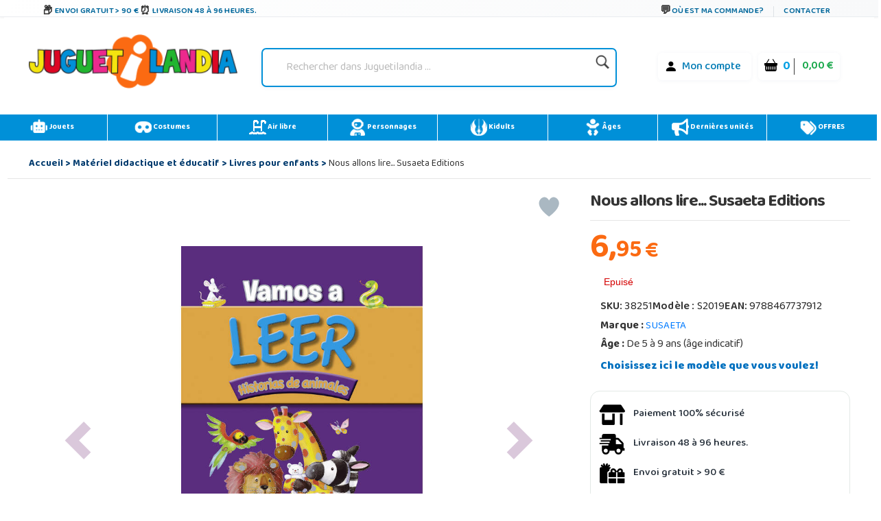

--- FILE ---
content_type: text/html;charset=UTF-8
request_url: https://www.juguetilandia.fr/produit/nous-allons-lire-susaeta-editions-8131.htm
body_size: 46533
content:

<!DOCTYPE html PUBLIC "-//W3C//DTD XHTML 1.0 Strict//EN" "http://www.w3.org/TR/xhtml1/DTD/xhtml1-strict.dtd">
<html xmlns="http://www.w3.org/1999/xhtml" 
lang="fr"
>
<head>
<link rel="prefetch" href="https://cdn.juguetilandia.com/images/articulos/38251g00.jpg" />
<meta http-equiv="Content-Type" content="text/html; charset=UTF-8" />
<title>Acheter Nous allons lire... Susaeta Editions | Juguetilandia</title>
<meta name="description" content="Acheter Nous allons lire... Susaeta Editions au meilleur prix. Entrez sur juguetilandia.fr maintenant et voir les photos et la description de Nous allons lire... Susaeta Editions ." />
<script type="">
var foo; 
</script>
<meta property="og:site_name" content="Juguetilandia">
<meta property="og:title" content="Nous allons lire... Susaeta Editions">
<meta property="og:image" content="https://cdn.juguetilandia.com/images/articulos/38251g00.jpg">
<meta property="og:image:width" content="300">
<meta property="og:image:height" content="300">
<meta name="viewport" content="width=device-width, initial-scale=1, maximum-scale=6" />
<meta name="copyright" content="Juguetilandia.com" />
<meta http-equiv="Content-Language"	content="fr" />

<link rel="alternate" hreflang="es-es" href="https://www.juguetilandia.com/producto/vamos-a-leer-susaeta-ediciones-8131.htm" />
<link rel="alternate" hreflang="fr-be" href="https://www.juguetilandia.be/produit/nous-allons-lire-susaeta-editions-8131.htm" />
<link rel="alternate" hreflang="fr-lu" href="https://www.juguetilandia.lu/produit/nous-allons-lire-susaeta-editions-8131.htm" />
<link rel="alternate" hreflang="it-it" href="https://www.juguetilandia.it/prodotto/vamos-a-leer--4-libri-susaeta-ediciones-8131.htm" />
<link rel="alternate" hreflang="pt-pt" href="https://www.juguetilandia.pt/produto/vamos-ler-susaeta-ediciones-8131.htm" />
<link rel="alternate" hreflang="de-de" href="https://www.juguetilandia.de/produkt/lass-uns-lesen--4-bucher-susaeta-editions-8131.htm" />


<link rel="preload" href="https://www.juguetilandia.com/fonts/glyphicons-halflings-regular.eot" as="font" crossorigin>
<link rel="preload" href="https://www.juguetilandia.com/fonts/glyphicons-halflings-regular.woff2" as="font" type="font/woff2" crossorigin>
<link rel="preload" href="https://cdn.jsdelivr.net/npm/bootstrap-icons@1.7.2/font/fonts/bootstrap-icons.woff2?30af91bf14e37666a085fb8a161ff36d" as="font" type="font/woff2" crossorigin>
<link rel="stylesheet preload" as="style" href="https://cdnjs.cloudflare.com/ajax/libs/ion-rangeslider/2.3.0/css/ion.rangeSlider.min.css"/>
<link rel="stylesheet" href="https://cdn.juguetilandia.com/css/showMore/fr.css?fecha=202204081331" type="text/css" />
<link rel="shortcut icon" href="/favicon.ico?v=2" />
<style>
@media (min-width: 768px) 
{
.divNewsletter {
width:55em;
}
}
.slick-track{
display:none;
}
.video-container {
position: relative;
padding-bottom: 56.25%;
padding-top: 30px; height: 0; overflow: hidden;
}
.video-container iframe,
.video-container object,
.video-container embed {
position: absolute;
top: 0;
left: 0;
width: 100%;
height: 100%;
}
/* Dropdown Button */
.dropbtn {
background-color: #E76D00;
color: white;
padding: 7px;
font-size: 16px;
border: none;
cursor: pointer;
}
/* Dropdown button on hover & focus */
.dropbtn:hover, .dropbtn:focus {
background-color: #f68825;
}
/* The container <div> - needed to position the dropdown content */
.dropdown {
position: relative;
display: inline-block;
}
/* Dropdown Content (Hidden by Default) */
.dropdown-content {
display: none;
position: absolute;
background-color: #f6f6f6;
min-width: 230px;
border: 1px solid #ddd;
z-index: 1;
}
/* Links inside the dropdown */
.dropdown-content a {
color: black;
padding: 12px 16px;
text-decoration: none;
display: block;
}
/* Change color of dropdown links on hover */
.dropdown-content a:hover {background-color: #f1f1f1}
/* Show the dropdown menu (use JS to add this class to the .dropdown-content container when the user clicks on the dropdown button) */
.show {display:block; overflow-y: auto;}
@media only screen and (max-width: 600px) {.seccion-titulo{font-size: larger;font-weight: bolder;text-align: center;margin-top: 5px;}}
@media (max-width:992px){
.irs-to{
font-size:12px;
}
.irs--big{
margin-right: 15px;
margin-left: 15px;
}
}
.sibling-fade { visibility: hidden; }
.sibling-fade > * { visibility: visible; }
.sibling-fade > * { transition: opacity 150ms linear 100ms, transform 150ms ease-in-out 100ms; }
.sibling-fade:hover > * { opacity: 0.4; transform: scale(0.9); }
.sibling-fade > *:hover { opacity: 1; transform: scale(1); transition-delay: 0ms, 0ms;}
.pieMetodosPago {width: 80%;}
.navbar-nav {margin: auto !important;}
label.read-more-trigger{
padding: 0px;}
</style>	

<link rel="preload" href="https://cdn.juguetilandia.com/css/mobile-home.css" as="style" onload="this.onload=null;this.rel='stylesheet'">
<style>
@media screen and (min-width: 1024px){
.columns2{ 
width: 500px !important;
max-width: 500px !important;
min-width: 500px !important;
}
.columns3{ 
width: 850px !important;
max-width: 850px !important;
min-width: 700px !important;
}
.columns2Li{
width: 50%;
float:left !important;
}
.columns3Li{
width: 33%;
float:left !important;
}
.liProductosDestacados:hover{
cursor:initial!important;
}
.liNovedades:hover{
cursor:initial!important;
}
}
/* .slick-list
{
padding-bottom: 0px;
} */
</style>

<style>
.df-classic .df-panel .df-panel__title {text-decoration: none;background: #007fcf !important;color: #fff;/* border: 1px solid #fb6a12; */font-size: 20px;font-weight: bold;min-height: 50px;text-align: center;}
.df-card__price {display: none !important;}
.dfd-card-pricing{display: none;}
a.dfd-branding {display: none;}
.df-branding{display: none !important;}
.df-card__title {font-weight: 500;}
.df-classic .df-panel .df-panel__title:hover {color: white !important;}
h2.products-section-title.text-uppercase.home_secttion_title {font-weight: 100;}
</style>
<style>
.modal-header{background-color: #0090d8;color: #fff;font-weight: bold;}
@media only screen and (max-width: 600px){img.reyes {width: 15% !important;}}
#navbarCollapse {min-height: 10px;}
@media ( max-width : 769px) {#navbarCollapse {min-height: 700px;z-index: 16000003;position: relative;}}
@media only screen and (max-width: 600px) {.iconoChequeRegalo {display: none;}}
</style>


<style>
.header-top-simple {
background: linear-gradient(135deg, #ffffff 0%, #f8f9fa 100%);
border-bottom: 1px solid #e9ecef;
/* padding: 10px 0; */
font-size: 11px;
text-transform: uppercase;
font-weight: 600;
letter-spacing: 0.5px;
box-shadow: 0 1px 3px rgba(0,0,0,0.05);
}
.header-simple-container {
max-width: 1200px;
margin: 0 auto;
display: flex;
justify-content: space-between;
align-items: center;
padding: 0 20px;
}
.header-benefits-simple {
display: flex;
gap: 32px;
align-items: center;
flex: 1;
}
.benefit-item {
display: flex;
align-items: center;
gap: 8px;
color: #00679B;
text-decoration: none;
transition: all 0.3s ease;
/* padding: 6px 12px; */
border-radius: 6px;
position: relative;
overflow: hidden;
}
.benefit-item::before {
content: '';
position: absolute;
top: 0;
left: -100%;
width: 100%;
height: 100%;
background: linear-gradient(90deg, transparent, rgba(0, 103, 155, 0.1), transparent);
transition: left 0.5s ease;
}
.benefit-item:hover::before {
left: 100%;
}
.benefit-item:hover {
color: #004d73;
background-color: rgba(0, 103, 155, 0.08);
transform: translateY(-1px);
text-decoration: none;
box-shadow: 0 2px 8px rgba(0, 103, 155, 0.15);
}
.benefit-icon-simple {
font-size: 15px;
color: #333;
transition: all 0.3s ease;
width: 20px;
height: 20px;
display: flex;
align-items: center;
justify-content: center;
}
.benefit-item:hover .benefit-icon-simple {
color: #00679B;
transform: scale(1.1);
}
.shipping-icon-simple::before {
content: "\01F4E6";
font-style: normal;
}
.clock-icon-simple::before {
content: "\0023F0";
font-style: normal;
}
.return-icon-simple::before {
content: "\01F504";
font-style: normal;
}
.benefit-text-simple {
font-weight: 600;
letter-spacing: 0.3px;
}
.header-contact-simple {
display: flex;
align-items: center;
gap: 16px;
}
.contact-link {
display: flex;
align-items: center;
gap: 6px;
color: #00679B;
text-decoration: none;
transition: all 0.3s ease;
padding: 6px 10px;
border-radius: 4px;
font-weight: 600;
}
.contact-link:hover {
color: #004d73;
background-color: rgba(0, 103, 155, 0.08);
text-decoration: none;
transform: translateY(-1px);
}
.contact-icon-simple {
font-size: 16px;
color: #333;
transition: all 0.3s ease;
}
.contact-link:hover .contact-icon-simple {
color: #00679B;
transform: scale(1.05);
}
.chat-icon-simple::before {
content: "\01F4AC";
font-style: normal;
}
.separator-simple {
width: 1px;
height: 16px;
background-color: #dee2e6;
margin: 0 4px;
}
.contact-text-simple {
font-weight: 600;
letter-spacing: 0.3px;
}
/* Efectos avanzados */
.benefit-item, .contact-link {
position: relative;
z-index: 1;
}
.benefit-item::after, .contact-link::after {
content: '';
position: absolute;
bottom: 0;
left: 50%;
width: 0;
height: 2px;
background: linear-gradient(90deg, #00679B, #0090d8);
transition: all 0.3s ease;
transform: translateX(-50%);
border-radius: 1px;
}
.benefit-item:hover::after, .contact-link:hover::after {
width: 80%;
}
/* Responsive Design */
@media (max-width: 1024px) {
.header-benefits-simple {
gap: 24px;
}
.benefit-text-simple {
font-size: 10px;
}
}
@media (min-width: 992px) {
#cabecera-superior {
height: 30px;
}
}
@media (max-width: 768px) {
.header-simple-container {
padding: 0 15px;
flex-wrap: wrap;
gap: 15px;
}
.header-benefits-simple {
gap: 16px;
flex: 1;
min-width: 0;
overflow-x: auto;
scrollbar-width: none;
-ms-overflow-style: none;
display: none;
}
.header-benefits-simple::-webkit-scrollbar {
display: none;
}
.benefit-item {
flex-shrink: 0;
padding: 4px 8px;
}
.benefit-text-simple {
white-space: nowrap;
font-size: 12px;
}
.header-contact-simple {
gap: 12px;
flex-shrink: 0;
margin-top: -6px;
}
.contact-text-simple {
font-size: 12px;
}
.separator-simple {
height: 12px;
}
}
@media (max-width: 480px) {
.header-top-simple {
padding: 8px 0;
}
.header-simple-container {
padding: 0 10px;
flex-direction: column;
gap: 10px;
align-items: stretch;
}
.header-benefits-simple {
justify-content: center;
gap: 12px;
}
.benefit-item:not(:first-child):not(:nth-child(2)) {
display: none;
} 
#cabecera-superior{
height: 35px;
}
.header-contact-simple {
justify-content: center;
}
/* .benefit-text-simple,
.contact-text-simple {
display: none;
} */
.benefit-icon-simple,
.contact-icon-simple {
font-size: 16px;
}
}
/* Animaciones adicionales */
@keyframes shimmer {
0% { background-position: -200px 0; }
100% { background-position: 200px 0; }
}
.benefit-item:hover,
.contact-link:hover {
animation: shimmer 1.5s ease-in-out infinite;
background-image: linear-gradient(90deg, transparent 30%, rgba(255,255,255,0.5) 50%, transparent 70%);
background-size: 200px 100%;
background-repeat: no-repeat;
}
/* Accesibilidad */
.benefit-item:focus,
.contact-link:focus {
outline: 2px solid #00679B;
outline-offset: 2px;
box-shadow: 0 0 0 4px rgba(0, 103, 155, 0.2);
}
/* Mejora para lectores de pantalla */
.benefit-icon-simple,
.contact-icon-simple {
aria-hidden: true;
}
/* Estado activo */
.benefit-item:active,
.contact-link:active {
transform: translateY(0);
box-shadow: 0 1px 4px rgba(0, 103, 155, 0.2);
}
</style>
<script src="https://cdn3.juguetilandia.com/js/jquery-3.5.1.min.js"></script>
<script src="https://cdn.jsdelivr.net/npm/bootstrap@4.6.1/dist/js/bootstrap.bundle.min.js" integrity="sha384-fQybjgWLrvvRgtW6bFlB7jaZrFsaBXjsOMm/tB9LTS58ONXgqbR9W8oWht/amnpF" crossorigin="anonymous"></script>

<script>function loadgtm(w,d,s,l,i){w[l]=w[l]||[];w[l].push({'gtm.start':
new Date().getTime(),event:'gtm.js'});var f=d.getElementsByTagName(s)[0],
j=d.createElement(s),dl=l!='dataLayer'?'&l='+l:'';j.async=true;j.src=
'//www.googletagmanager.com/gtm.js?id='+i+dl;f.parentNode.insertBefore(j,f);
};$(window).on("load",function(){loadgtm(window,document,'script','dataLayer','GTM-TTXBHVG');});</script>


<script>
window.dataLayer = window.dataLayer || [];
function gtag() {
dataLayer.push(arguments);
}
gtag("consent", "default", {
ad_storage: "denied",
ad_user_data: "denied", 
ad_personalization: "denied",
analytics_storage: "denied",
functionality_storage: "denied",
personalization_storage: "denied",
security_storage: "granted",
wait_for_update: 2000,
});
gtag("set", "ads_data_redaction", true);
gtag("set", "url_passthrough", true);
</script>

<script async src="https://www.googletagmanager.com/gtag/js?id=AW-958265525"></script>
<script>
window.dataLayer = window.dataLayer || [];
function gtag(){dataLayer.push(arguments);}
gtag('js', new Date());
gtag('config', 'AW-958265525');
</script>
<link rel="canonical" href="https://www.juguetilandia.fr/produit/nous-allons-lire-susaeta-editions-8131.htm" />
<link rel="preload" href="https://www.juguetilandia.com/fonts/glyphicons-halflings-regular.eot" as="font" crossorigin>
<link rel="preload" href="https://www.juguetilandia.com/fonts/glyphicons-halflings-regular.woff2" as="font" type="font/woff2" crossorigin>
<link rel="preload" href="https://cdn.jsdelivr.net/npm/bootstrap-icons@1.7.2/font/fonts/bootstrap-icons.woff2?30af91bf14e37666a085fb8a161ff36d" as="font" type="font/woff2" crossorigin>
<link rel="stylesheet preload" as="style" href="https://cdnjs.cloudflare.com/ajax/libs/ion-rangeslider/2.3.0/css/ion.rangeSlider.min.css"/>
<link rel="stylesheet" href="https://cdn.juguetilandia.com/css/showMore/fr.css?fecha=202204081331" type="text/css" />
<link rel="shortcut icon" href="/favicon.ico?v=2" />
<style>
@media (min-width: 768px) 
{
.divNewsletter {
width:55em;
}
}
.slick-track{
display:none;
}
.video-container {
position: relative;
padding-bottom: 56.25%;
padding-top: 30px; height: 0; overflow: hidden;
}
.video-container iframe,
.video-container object,
.video-container embed {
position: absolute;
top: 0;
left: 0;
width: 100%;
height: 100%;
}
/* Dropdown Button */
.dropbtn {
background-color: #E76D00;
color: white;
padding: 7px;
font-size: 16px;
border: none;
cursor: pointer;
}
/* Dropdown button on hover & focus */
.dropbtn:hover, .dropbtn:focus {
background-color: #f68825;
}
/* The container <div> - needed to position the dropdown content */
.dropdown {
position: relative;
display: inline-block;
}
/* Dropdown Content (Hidden by Default) */
.dropdown-content {
display: none;
position: absolute;
background-color: #f6f6f6;
min-width: 230px;
border: 1px solid #ddd;
z-index: 1;
}
/* Links inside the dropdown */
.dropdown-content a {
color: black;
padding: 12px 16px;
text-decoration: none;
display: block;
}
/* Change color of dropdown links on hover */
.dropdown-content a:hover {background-color: #f1f1f1}
/* Show the dropdown menu (use JS to add this class to the .dropdown-content container when the user clicks on the dropdown button) */
.show {display:block; overflow-y: auto;}
@media only screen and (max-width: 600px) {.seccion-titulo{font-size: larger;font-weight: bolder;text-align: center;margin-top: 5px;}}
@media (max-width:992px){
.irs-to{
font-size:12px;
}
.irs--big{
margin-right: 15px;
margin-left: 15px;
}
}
.sibling-fade { visibility: hidden; }
.sibling-fade > * { visibility: visible; }
.sibling-fade > * { transition: opacity 150ms linear 100ms, transform 150ms ease-in-out 100ms; }
.sibling-fade:hover > * { opacity: 0.4; transform: scale(0.9); }
.sibling-fade > *:hover { opacity: 1; transform: scale(1); transition-delay: 0ms, 0ms;}
.pieMetodosPago {width: 80%;}
.navbar-nav {margin: auto !important;}
label.read-more-trigger{
padding: 0px;}
</style>	

<link rel="preload" href="https://cdn.juguetilandia.com/css/mobile-home.css" as="style" onload="this.onload=null;this.rel='stylesheet'">
<style>
@media screen and (min-width: 1024px){
.columns2{ 
width: 500px !important;
max-width: 500px !important;
min-width: 500px !important;
}
.columns3{ 
width: 850px !important;
max-width: 850px !important;
min-width: 700px !important;
}
.columns2Li{
width: 50%;
float:left !important;
}
.columns3Li{
width: 33%;
float:left !important;
}
.liProductosDestacados:hover{
cursor:initial!important;
}
.liNovedades:hover{
cursor:initial!important;
}
}
/* .slick-list
{
padding-bottom: 0px;
} */
</style>

<style>
.df-classic .df-panel .df-panel__title {text-decoration: none;background: #007fcf !important;color: #fff;/* border: 1px solid #fb6a12; */font-size: 20px;font-weight: bold;min-height: 50px;text-align: center;}
.df-card__price {display: none !important;}
.dfd-card-pricing{display: none;}
a.dfd-branding {display: none;}
.df-branding{display: none !important;}
.df-card__title {font-weight: 500;}
.df-classic .df-panel .df-panel__title:hover {color: white !important;}
h2.products-section-title.text-uppercase.home_secttion_title {font-weight: 100;}
</style>
<style>
.modal-header{background-color: #0090d8;color: #fff;font-weight: bold;}
@media only screen and (max-width: 600px){img.reyes {width: 15% !important;}}
#navbarCollapse {min-height: 10px;}
@media ( max-width : 769px) {#navbarCollapse {min-height: 700px;z-index: 16000003;position: relative;}}
@media only screen and (max-width: 600px) {.iconoChequeRegalo {display: none;}}
</style>


<style>
.header-top-simple {
background: linear-gradient(135deg, #ffffff 0%, #f8f9fa 100%);
border-bottom: 1px solid #e9ecef;
/* padding: 10px 0; */
font-size: 11px;
text-transform: uppercase;
font-weight: 600;
letter-spacing: 0.5px;
box-shadow: 0 1px 3px rgba(0,0,0,0.05);
}
.header-simple-container {
max-width: 1200px;
margin: 0 auto;
display: flex;
justify-content: space-between;
align-items: center;
padding: 0 20px;
}
.header-benefits-simple {
display: flex;
gap: 32px;
align-items: center;
flex: 1;
}
.benefit-item {
display: flex;
align-items: center;
gap: 8px;
color: #00679B;
text-decoration: none;
transition: all 0.3s ease;
/* padding: 6px 12px; */
border-radius: 6px;
position: relative;
overflow: hidden;
}
.benefit-item::before {
content: '';
position: absolute;
top: 0;
left: -100%;
width: 100%;
height: 100%;
background: linear-gradient(90deg, transparent, rgba(0, 103, 155, 0.1), transparent);
transition: left 0.5s ease;
}
.benefit-item:hover::before {
left: 100%;
}
.benefit-item:hover {
color: #004d73;
background-color: rgba(0, 103, 155, 0.08);
transform: translateY(-1px);
text-decoration: none;
box-shadow: 0 2px 8px rgba(0, 103, 155, 0.15);
}
.benefit-icon-simple {
font-size: 15px;
color: #333;
transition: all 0.3s ease;
width: 20px;
height: 20px;
display: flex;
align-items: center;
justify-content: center;
}
.benefit-item:hover .benefit-icon-simple {
color: #00679B;
transform: scale(1.1);
}
.shipping-icon-simple::before {
content: "\01F4E6";
font-style: normal;
}
.clock-icon-simple::before {
content: "\0023F0";
font-style: normal;
}
.return-icon-simple::before {
content: "\01F504";
font-style: normal;
}
.benefit-text-simple {
font-weight: 600;
letter-spacing: 0.3px;
}
.header-contact-simple {
display: flex;
align-items: center;
gap: 16px;
}
.contact-link {
display: flex;
align-items: center;
gap: 6px;
color: #00679B;
text-decoration: none;
transition: all 0.3s ease;
padding: 6px 10px;
border-radius: 4px;
font-weight: 600;
}
.contact-link:hover {
color: #004d73;
background-color: rgba(0, 103, 155, 0.08);
text-decoration: none;
transform: translateY(-1px);
}
.contact-icon-simple {
font-size: 16px;
color: #333;
transition: all 0.3s ease;
}
.contact-link:hover .contact-icon-simple {
color: #00679B;
transform: scale(1.05);
}
.chat-icon-simple::before {
content: "\01F4AC";
font-style: normal;
}
.separator-simple {
width: 1px;
height: 16px;
background-color: #dee2e6;
margin: 0 4px;
}
.contact-text-simple {
font-weight: 600;
letter-spacing: 0.3px;
}
/* Efectos avanzados */
.benefit-item, .contact-link {
position: relative;
z-index: 1;
}
.benefit-item::after, .contact-link::after {
content: '';
position: absolute;
bottom: 0;
left: 50%;
width: 0;
height: 2px;
background: linear-gradient(90deg, #00679B, #0090d8);
transition: all 0.3s ease;
transform: translateX(-50%);
border-radius: 1px;
}
.benefit-item:hover::after, .contact-link:hover::after {
width: 80%;
}
/* Responsive Design */
@media (max-width: 1024px) {
.header-benefits-simple {
gap: 24px;
}
.benefit-text-simple {
font-size: 10px;
}
}
@media (min-width: 992px) {
#cabecera-superior {
height: 30px;
}
}
@media (max-width: 768px) {
.header-simple-container {
padding: 0 15px;
flex-wrap: wrap;
gap: 15px;
}
.header-benefits-simple {
gap: 16px;
flex: 1;
min-width: 0;
overflow-x: auto;
scrollbar-width: none;
-ms-overflow-style: none;
display: none;
}
.header-benefits-simple::-webkit-scrollbar {
display: none;
}
.benefit-item {
flex-shrink: 0;
padding: 4px 8px;
}
.benefit-text-simple {
white-space: nowrap;
font-size: 12px;
}
.header-contact-simple {
gap: 12px;
flex-shrink: 0;
margin-top: -6px;
}
.contact-text-simple {
font-size: 12px;
}
.separator-simple {
height: 12px;
}
}
@media (max-width: 480px) {
.header-top-simple {
padding: 8px 0;
}
.header-simple-container {
padding: 0 10px;
flex-direction: column;
gap: 10px;
align-items: stretch;
}
.header-benefits-simple {
justify-content: center;
gap: 12px;
}
.benefit-item:not(:first-child):not(:nth-child(2)) {
display: none;
} 
#cabecera-superior{
height: 35px;
}
.header-contact-simple {
justify-content: center;
}
/* .benefit-text-simple,
.contact-text-simple {
display: none;
} */
.benefit-icon-simple,
.contact-icon-simple {
font-size: 16px;
}
}
/* Animaciones adicionales */
@keyframes shimmer {
0% { background-position: -200px 0; }
100% { background-position: 200px 0; }
}
.benefit-item:hover,
.contact-link:hover {
animation: shimmer 1.5s ease-in-out infinite;
background-image: linear-gradient(90deg, transparent 30%, rgba(255,255,255,0.5) 50%, transparent 70%);
background-size: 200px 100%;
background-repeat: no-repeat;
}
/* Accesibilidad */
.benefit-item:focus,
.contact-link:focus {
outline: 2px solid #00679B;
outline-offset: 2px;
box-shadow: 0 0 0 4px rgba(0, 103, 155, 0.2);
}
/* Mejora para lectores de pantalla */
.benefit-icon-simple,
.contact-icon-simple {
aria-hidden: true;
}
/* Estado activo */
.benefit-item:active,
.contact-link:active {
transform: translateY(0);
box-shadow: 0 1px 4px rgba(0, 103, 155, 0.2);
}
</style>
<link href="https://fonts.googleapis.com/css2?family=Baloo+Bhaina+2:wght@400..800&display=swap" rel="stylesheet">


<link rel="stylesheet preload" as="style" href="https://cdn9.juguetilandia.com/css/style.css?fecha=202506051440" type="text/css" />
<link rel="stylesheet preload" as="style" type="text/css" href="https://cdn4.juguetilandia.com/css/bootstrap.css?fecha=202204041654"/>
<link rel="stylesheet preload" as="style" type="text/css" href="https://cdn4.juguetilandia.com/css/sm-core-css.css?fecha=202204041654"/>
<link rel="stylesheet preload" as="style" type="text/css" href="https://cdn4.juguetilandia.com/css/sm-simple/sm-simple.css?fecha=202506051440"/>
<link rel="stylesheet preload" href="https://cdn.jsdelivr.net/npm/bootstrap@4.6.1/dist/css/bootstrap.min.css" as="style" integrity="sha384-zCbKRCUGaJDkqS1kPbPd7TveP5iyJE0EjAuZQTgFLD2ylzuqKfdKlfG/eSrtxUkn" crossorigin="anonymous">
<link rel="stylesheet preload" href="https://cdn.jsdelivr.net/npm/bootstrap-icons@1.7.2/font/bootstrap-icons.css" as="style" >




<link rel="stylesheet" href="/css/articulos.css?fecha=202410151645" type="text/css" />
<link rel="stylesheet preload" as="style" href="https://cdn9.juguetilandia.com/css/menu.css?fecha=202310181640" type="text/css" />
<link rel="stylesheet preload" as="style" href="https://cdn9.juguetilandia.com/css/connectif.css?fecha=202310041145" type="text/css" />


<meta name="robots" content="INDEX,FOLLOW" />

<div class="cn_product_visited" style="display:none">
<span class="url">https://www.juguetilandia.fr/produit/nous-allons-lire-susaeta-editions-8131.htm</span>
<span class="product_id">8131</span>
<span class="name">Nous allons lire... Susaeta Editions</span>
<span class="description">Acheter Nous allons lire... Susaeta Editions au meilleur prix. Entrez sur juguetilandia.fr maintenant et voir les photos et la description de Nous allons lire... Susaeta Editions .</span>
<span class="image_url">https://cdn.juguetilandia.com/images/articulos/38251m00.jpg</span>



<span class="unit_price_original">6.95</span>
<span class="unit_price">6.95</span>
<span class="discounted_percentage">0</span>
<span class="availability">OutOfStock</span>
<span class="category">/Matériel didactique et éducatif/Livres pour enfants</span>
<span class="brand">SUSAETA</span>
<span class="tag">Matériel didactique et éducatif</span>
<span class="tag">Livres pour enfants</span>
<span class="review_count">0</span>
<span class="rating_value"></span>
<span class="thumbnail_url">https://cdn.juguetilandia.com/images/articulos/38251p00.jpg</span>




</div>
<style>
body{font-size: 14px;line-height: 1.42857143;color: #333;background-color: #fff;}
</style>
<style>
adv{display: none;}
adv + br {display: none;}
</style>



<noscript>
<img src="//bat.bing.com/action/0?ti=4048249&Ver=2" height="0" width="0" style="display: none; visibility: hidden;" alt="bing" />
</noscript>

<noscript><iframe src="https://www.googletagmanager.com/ns.html?id=GTM-5R4DVG2"
height="0" width="0" style="display:none;visibility:hidden"></iframe></noscript>


<script>
var prodID = {
"a": [],
"c": 0,
"u": "",
"r": false
};
function _lppr(v) {
for (var i = 0; i < prodID.a.length; i++) {
if (prodID.a[i].h === v) {
return i;
}
}
}
</script>

<script>
// Evitar que se cierre clickando fuera del modal
document.getElementById('canariasModal')?.addEventListener('click', function(e) {
if (e.target === this) {
// Opcional: puedes dejarlo así para que NO se cierre al hacer click fuera
// O descomentar la línea siguiente para que SÍ se cierre:
// this.style.display = 'none';
}
});
</script>
<div id="cabecera-superior" class="header-top-simple">
<div class="header-simple-container">

<div class="header-benefits-simple">

<a href="/livraison-gratuite.htm" class="benefit-item">
<i class="benefit-icon-simple shipping-icon-simple"></i>
<span class="benefit-text-simple">
Envoi gratuit > 90 &euro;
</span>
</a>

<a href="/livraison-gratuite.htm" class="benefit-item">
<i class="benefit-icon-simple clock-icon-simple"></i>
<span class="benefit-text-simple">
Livraison 48 à 96 heures.
</span>
</a>

</div>

<div class="header-contact-simple">
<a href="/track.htm" class="contact-link">
<i class="contact-icon-simple chat-icon-simple"></i>
<span class="contact-text-simple">
Où est ma commande?
</span>
</a>
<div class="separator-simple"></div>
<a href="/contacter-avec-juguetilandia.htm" class="contact-link">
<span class="contact-text-simple">
Contacter
</span>
</a>
</div>
</div>
</div>
<script>
document.addEventListener('DOMContentLoaded', function() {
// Efecto de parallax sutil en los iconos
const icons = document.querySelectorAll('.benefit-icon-simple, .contact-icon-simple');
icons.forEach(icon => {
icon.addEventListener('mouseover', function() {
this.style.transform = 'scale(1.15) rotate(5deg)';
});
icon.addEventListener('mouseout', function() {
this.style.transform = 'scale(1) rotate(0deg)';
});
});
// Smooth scroll para enlaces internos
const internalLinks = document.querySelectorAll('a[href^="/"]');
internalLinks.forEach(link => {
link.addEventListener('click', function(e) {
// Agregar efecto de ripple
const ripple = document.createElement('span');
const rect = this.getBoundingClientRect();
const size = Math.max(rect.width, rect.height);
const x = e.clientX - rect.left - size / 2;
const y = e.clientY - rect.top - size / 2;
ripple.style.cssText = `
position: absolute;
width: px;
height: px;
left: px;
top: px;
background: rgba(0, 103, 155, 0.3);
border-radius: 50%;
transform: scale(0);
animation: ripple 0.6s linear;
pointer-events: none;
`;
this.appendChild(ripple);
setTimeout(() => {
ripple.remove();
}, 600);
});
});
// Efecto de typing para textos largos en móvil
if (window.innerWidth <= 480) {
const texts = document.querySelectorAll('.benefit-text-simple, .contact-text-simple');
texts.forEach(text => {
const originalText = text.textContent;
if (originalText.length > 25) {
text.textContent = originalText.substring(0, 20) + '...';
text.title = originalText;
}
});
}
});
// CSS adicional para la animación ripple
const style = document.createElement('style');
style.textContent = `
@keyframes ripple {
to {
transform: scale(4);
opacity: 0;
}
}
.benefit-item, .contact-link {
position: relative;
overflow: hidden;
}
`;
document.head.appendChild(style);
</script>

<div id="content">

<script>
var width = window.innerWidth || document.documentElement.clientWidth || document.body.clientWidth;
if(width != '0') {
if(typeof window.location.href != "undefined") {
var urlOld = window.location.href;
var url = window.location.href;
if(url.includes("#")) {
url = url.split("#")[0];
}
if(url.includes("width=")) {
url = url.replace(/[?&]width=.*?(&|$)/, '');
}
if(url.includes("?")) {
url += '&width=' + width;
} else {
url += '?width=' + width;
}
window.location.href = url;
}
}
</script>
<style>
/* Buscador */
.buscador {
display: flex;
align-items: center;
justify-content: center;
width: 150%;
}
#search {
border-radius: 7px;
padding: 4px 10px;
box-shadow: 0 2px 6px rgba(0,40,120,0.04);
min-width: 220px;
}
.search-izq {
flex: 1;
}
.search {
border: none;
background: transparent;
font-size: 1em;
padding: 8px 8px;
border-radius: 4px;
outline: none;
color: #222;
width: 100%;
}
.search::placeholder {
color: #bbb;
font-style: italic;
}
.lupa {
width: 28px;
height: 28px;
margin-left: 8px;
opacity: 0.88;
transition: opacity .15s;
vertical-align: middle;
}
.lupa:hover { opacity: 1; }
/* Menú de usuario y carrito */
.contenedorCarritoCabecera {
background: #fff !important;
font-size: initial;
display: flex;
align-items: center;
gap: 10px;
border-radius: 6px;
padding: 4px 9px;
box-shadow: 0 1px 6px rgba(0,60,110,0.05);
}
.contenedorCarritoCabecera.tienda {
background: #fff;
}
.menu-carrito-cosas {
font-size: 1em;
margin-right: 4px;
}
.menu-carrito-total-cosas {
font-weight: 700;
color: #009ee3;
margin-left: 2px;
font-size: 1.04em;
}
.menu-carrito-importe {
font-weight: 600;
color: #19a84b;
font-size: 1.01em;
margin-left: 7px;
}
.enlaceSuperiorLogin a {
color: #007bb5;
font-weight: 500;
text-decoration: none;
margin-right: 6px;
}
.enlaceSuperiorLogin a:hover {
color: #00588c;
text-decoration: underline;
}
.bi {
vertical-align: middle;
margin-right: 3px;
}
.container.logoCabecera.navMenuFixed {
width: 100%;
height: auto !important;
background: white;
margin-top: -11px !important;
margin-left: -15px;
}
/* Responsive */
@media (max-width:1100px) {
.container.logoCabecera, #header { padding: 7px 0 6px 0; }
.Logo { width: 100%; }
.buscador { width: 100%; }
}
@media (max-width:800px) {
.container.logoCabecera, #header { padding: 4px 0 3px 0; }
.Logo, .buscador { width: 100%; min-width: 0;}
.contenedorCarritoCabecera { gap: 4px; padding: 2px 3px; }
.logoHeader { max-width: 120px; width: 80px; }
}
@media (max-width:480px) {
.container.logoCabecera, #header { padding: 2px 0 2px 0; }
.Logo, .buscador { width: 100%; }
.logoHeader { max-width: 85px; width: 65px;}
.contenedorCarritoCabecera { gap: 2px; font-size: 0.97em; padding: 1px 2px; }
}
</style>
<div class="container logoCabecera mt-3" id="header">
<div class="d-flex justify-content-xl-start mb-3">

<div class="d-flex justify-content-xl-center Logo" style="width: 90%;">
<a href="https://www.juguetilandia.fr">
<picture>
<source srcset="https://cdn2.juguetilandia.com/images/juguetilandia.webp" type="image/webp">
<img class="logoHeader lazyload" alt="jouets"
data-src="https://cdn.juguetilandia.com/images/juguetilandia.png"
title="Juguetilandia . Jouets en ligne au meilleur prix"
width="100%" height="auto" loading="lazy"/>
</picture>
</a>
</div>

<div class="d-flex justify-content-xl-center buscador" style="width: 150%;">
<div id="search"
>
<form method="get" action="/buscador.htm">
<div class="search-izq buscadorEscritorio-wrapper">
<input id="buscadorEscritorio" placeholder="Rechercher dans Juguetilandia ..."
type="search" name="search" class="search" value="" />
</div>
<div class="search-der">
<button class="lupa" type="submit" style="background: none; border: none; padding: 0; cursor: pointer;">
<img class="lupa" src="https://cdn3.juguetilandia.com/images/iconos/icono-buscar.png"
alt="Rechercher dans Juguetilandia ..."
width="80" style="width: 80%;height: auto" loading="lazy"/>
</button>
</div>
</form>
</div>
</div>

<div class="d-flex justify-content-md-center" style="width: 90%;">
<div class="d-flex justify-content-xl-end mb-3">

<div class="p-2">
</div>

<div class="p-2">
<ul class="contenedorCarritoCabecera" style="background: rgb(255 255 255);font-size: initial;">
<li class="enlaceSuperiorLogin">
<i class="bi bi-person-fill" style="font-size: 19px;color: black;margin-top: -1px;"></i>
<a href="/login.htm">
Mon compte
</a>
</li>
</ul>
</div>

<div class="p-2">
<a class="contenedorCarritoDesktop" title="Aller voir votre panier" href="/cart.htm">
<ul class="contenedorCarritoCabecera" style="background: rgb(255 255 255) !important;white-space: nowrap;font-size: initial;">
<li class="menu-carrito-cosas">
<i class="bi bi-basket-fill" style="font-size: 19px;color: black;margin-top: -1px;"></i>
<span class="menu-carrito-total-cosas">0 </span>
</li>
<li class="menu-carrito-importe">
0,00 &euro;
</li>
</ul>
</a>
</div>
</div>
</div>
</div>
</div>


<div style="margin-bottom: 2px;"></div>
<div style="clear: both;"></div>
<style>
a{font-weight: bolder;}
.container {margin: 10px auto;display: table;max-width: 100%;width: 100%;}
.container:after, .container:before {content: "" clear : both;}
div#left-seccion {font-family: 'Baloo Bhaina 2', cursive;}
.col-sm-12.col-md-12.filtroResponsive {font-family: 'Baloo Bhaina 2', cursive;}
nav.menu {background: #0090d8 !important;}
li.adyen-checkout__payment-method.DropinComponent-module_adyen-checkout__payment-method__nWdwg.adyen-checkout__payment-method--giropay.adyen-checkout__payment-method--credit {display: none;}
.boton-guardar3Responsive {text-align: center;}
.botonResponsiveCompletarPedido {display: inline-block;max-width: 300px; /* Ajusta según sea necesario */margin-top: 20px; /* Ajusta según sea necesario */}
.botonResponsiveCompletarPedido a {display: block;width: 100%; /* El botón ocupará el 100% del ancho del contenedor */padding: 10px 20px;background-color: #007bff;color: #fff;text-decoration: none;border-radius: 5px;font-size: 16px;transition: background-color 0.3s ease;}
.botonResponsiveCompletarPedido a:hover {background-color: #0056b3;}
@media only screen and (max-width: 991px) {.iconoMenu {display: none;}}
a.cn_v3_dynamic_element_button{background-color: white !important;color: black !important;width: 40% !important;height: 40px;}
a.cn_v3_dynamic_element_button:hover{background-color: #0090d8 !important;color: white !important;}
@media (min-width: 600px){}
.menuPrincipalResponsive.fixed-top input.searchNavigation {margin-top: -1px !important;}
.search-izq-nav2 {margin-top: 0px;}}
</style>
<div class="container" style="padding: 0px !important;">
<nav class="menu liMenu">
<ul class="d-flex justify-content-xl-start mb-7">
<li class="drop-down p-2">
<a href="/jouets.htm">
<img loading="lazy" class="iconoMenu" src="https://cdn.juguetilandia.com/images/iconos/robot-solid-svg.png" title="Jouets" alt="" width="25" height="25" draggable="false" style="-moz-user-select: none;" />
Jouets
</a>
<div class="mega-menu fadeIn animated" style="z-index: 99999;">
<div class="container">
<div class="row">
<div class="col-sm">
<a href="/playmobil__s1.htm" class="menuEnlace">
Playmobil
</a>
</div>
<div class="col-sm">
<a href="/lego__s3.htm" class="menuEnlace">
Lego
</a>
</div>
<div class="col-sm menuPadre">
<a href="/categorie/vehicules-montables-grande-taille-15.htm" class="menuEnlace dropdown-toggle">
Véhicules montables
</a>
<ul class="ul dropdown-menu menuTop">
<li class="liMenu dropdown-item"><a href="/categorie/vehicules-a-moteur-electrique-et-accessoires-96.htm" style="color: black;" class="menuEnlace">Voitures électriques</a></li>
<li class="liMenu dropdown-item"><a href="/categorie/patins-et-accessoires-42.htm" style="color: black;" class="menuEnlace">Trottinette</a></li>
<li class="liMenu dropdown-item"><a href="/categorie/vehicules-sans-pedales-avec-o-sans-roues-39.htm" style="color: black;" class="menuEnlace">Trotteurs</a></li>
<li class="liMenu dropdown-item"><a href="/categorie/vehicules-avec-pedales-40.htm" style="color: black;" class="menuEnlace">Tricycles</a></li>
<li class="liMenu dropdown-item"><a href="/quads-pour-enfants" style="color: black;" class="menuEnlace">Quads</a></li>
</ul>
</div>
<div class="col-sm menuPadre">
<a href="/categorie/materiel-scolaire-16.htm" class="menuEnlace dropdown-toggle">
Matériel scolaire
</a>
<ul class="ul dropdown-menu menuTop">
<li class="liMenu dropdown-item"><a href="/categorie/sac-a-dos-et-cartables-100.htm" style="color: black;" class="menuEnlace">Cartables</a></li>
<li class="liMenu dropdown-item"><a href="/categorie/travaux-manuels-21.htm" style="color: black;" class="menuEnlace">Manuelles</a></li>
<li class="liMenu dropdown-item"><a href="/categorie/etui-et-plumiers-99.htm" style="color: black;" class="menuEnlace">Etui et plumiers</a></li>
<li class="liMenu dropdown-item"><a href="/categorie/ardoises-et-pupitres-46.htm" style="color: black;" class="menuEnlace">Ardoises pour enfants</a></li>
</ul>
</div>
</div>
</div>
<div class="container">
<div class="row">
<div class="col-sm">	
<a href="/des-jeux-et-des-puzzles/jeux-de-table__c389sc6.htm" class="menuEnlace">
Jeux de table
</a>
</div>
<div class="col-sm">	
<a href="/des-jeux-et-des-puzzles/puzzles__c379sc6.htm" class="menuEnlace">
Puzzles
</a>
</div>
<div class="col-sm">
<a href="/categorie/baby-foot-114.htm" class="menuEnlace">
Baby-foot
</a>
</div>
<div class="col-sm">	
<a href="/animaux-en-jouet" class="menuEnlace">
Animaux en jouet
</a>
</div>
</div>
</div>
<div class="container">
<div class="row">
<div class="col-sm menuPadre">	
<a href="/categorie/poupees-9.htm" class="menuEnlace dropdown-toggle">
Poupées
</a>
<ul class="ul dropdown-menu menuTop">
<li class="liMenu dropdown-item"><a href="/carritos-de-munecas-cochecitos" style="color: black;" class="menuEnlace">Poussettes à Poupées</a></li>
<li class="liMenu dropdown-item"><a href="/categorie/poupees-avec-mecanisme-91.htm" style="color: black;" class="menuEnlace">Poupées intéractives</a></li>
</ul>
</div>
<div class="col-sm">
<a href="/figures-daction__s7.htm" class="menuEnlace">
Figures d'action
</a>
</div>
<div class="col-sm">
<a href="/des-jouets-en-bois__s5.htm" class="menuEnlace">
Jouets en bois
</a>
</div>
<div class="col-sm">	
<a href="/categorie/peluches-et-similaires-13.htm" class="menuEnlace">
Peluches
</a>
</div>
</div>
</div>
<div class="container">
<div class="row">
<div class="col-sm">
<a href="/categorie/circuit-pour-voitures-73.htm" class="menuEnlace">
Circuit pour voitures
</a>
</div>
<div class="col-sm">
<a href="/categorie/imitation--foyer-et-environnement-19.htm" class="menuEnlace">
Jouets d'imitation
</a>
</div>
<div class="col-sm">
<a href="/jeux-de-construction-et-de-blocs/construction__c380sc4.htm" class="menuEnlace">
Blocs de construction
</a>
</div>
<div class="col-sm">	
<a href="/categorie/montessori-1027.htm" class="menuEnlace">
Jouets Montessori
</a>
</div>
</div>
</div>
<div class="container">
<div class="row">
<div class="col-md-6 offset-md-3" style="text-align: center;">
<a href="/jouets.htm"
title="Jouets"
style="display: inline-block; word-wrap: break-word; white-space: normal; text-decoration: none; margin-top: 15px; line-height: 33px; color: white; background-color: #fb6a12; border-radius: 3px; max-width: 75%; width: auto; border: 1px solid #868686; box-sizing: border-box; font-weight: bolder;padding-top: 2px !IMPORTANT;text-transform: uppercase;min-height: 40px;"
class="cn_v3_dynamic_element_button"> 
<span> Voir tous </span>
</a>
</div>
</div>
</div>
</div>
</li>
<li class="drop-down1 p-2">
<a href="/deguisements.htm">
<img loading="lazy" class="iconoMenu" src="https://cdn2.juguetilandia.com/images/iconos/mask-solid-svg.png" title="Costumes" alt="" width="25" height="25" draggable="false" style="-moz-user-select: none;" />
Costumes
</a>
<div class="mega-menu1 fadeIn animated">
<div class="container">
<div class="row">
<div class="col-sm">
<a class="menuEnlace" href="/deguisements/accessoires.htm">
Accessoires pour déguisements
</a>
</div>
<div class="col-sm">
<a class="menuEnlace" href="/deguisements/enfant.htm">
Déguisements pour enfants
</a>
</div>
<div class="col-sm">	
<a class="menuEnlace" href="/deguisements/fille.htm">
Déguisements pour fille
</a>
</div>
<div class="col-sm">	
<a class="menuEnlace" href="/deguisements/homme.htm">
Déguisements pour hommes
</a>
</div>
<div class="col-sm">	
<a class="menuEnlace" href="/deguisements/femme.htm">
Déguisements pour femme
</a>
</div>
<div class="col-sm">	
<a class="menuEnlace" href="/deguisements/accessoires.htm">
Accessoires pour déguisements
</a>
</div>
</div>
</div>
<div class="container">
<div class="row">
<div class="col-md-6 offset-md-3" style="text-align: center;">
<a href="/deguisements.htm"
title="Costumes"
style="display: inline-block; word-wrap: break-word; white-space: normal; text-decoration: none; margin-top: 15px; line-height: 33px; color: white; background-color: #fb6a12; border-radius: 3px; max-width: 75%; width: auto; border: 1px solid #868686; box-sizing: border-box; font-weight: bolder;padding-top: 2px !IMPORTANT;text-transform: uppercase;min-height: 40px;"
class="cn_v3_dynamic_element_button"> 
<span> Voir tous </span>
</a>
</div>
</div>
</div>
</div>
</li>
<li class="drop-down2 p-2">
<a href="/air-libre__s2.htm">
<img loading="lazy" class="iconoMenu" src="https://cdn3.juguetilandia.com/images/iconos/water-ladder-solid-svg.png" title="Air libre" alt="" width="25" height="25" draggable="false" style="-moz-user-select: none;" />
Air libre
</a>
<div class="mega-menu2 fadeIn animated">
<div class="container">
<div class="row" style="align-content: center; align-items: baseline;">
<div class="col-sm">
<a href="/air-libre/maisons-pour-enfants" class="menuEnlace">
<span>Maisons pour Enfants</span>
</a>
</div>
<div class="col-sm">
<a href="/air-libre/balancoires-enfants" class="menuEnlace">
<span>Balançoires Enfants</span>
</a>
</div>
<div class="col-sm">
<a href="/air-libre/parc-et-jardin__c326sc2.htm" class="menuEnlace">
<span>Parc et jardin</span>
</a>
</div>
</div>
<div class="row">
<div class="col-sm menuPadre">
<a href="/air-libre/piscines-et-spas__c330sc2.htm" class="menuEnlace dropdown-toggle">
<span>Piscines et Spas</span>
</a>
<ul class="ul dropdown-menu piscinas menuTop">
<li class="liMenu dropdown-item"><a href="/air-libre/piscines-et-spas/piscines-demontables__c331sc2.htm" style="color: black;" class="menuEnlace">Piscines hors-sol</a></li>
<li class="liMenu dropdown-item"><a href="/air-libre/piscines-et-spas/piscines-gonflables__c332sc2.htm" style="color: black;" class="menuEnlace">Piscines gonflables</a></li>
<li class="liMenu dropdown-item"><a href="/air-libre/piscines-et-spas/piscines-bestway__c950sc2.htm" style="color: black;" class="menuEnlace">Piscines Bestway</a></li>
<li class="liMenu dropdown-item"><a href="/air-libre/piscines-et-spas/piscines-intex__c951sc2.htm" style="color: black;" class="menuEnlace">Piscines Intex</a></li>
<li class="liMenu dropdown-item"><a href="/air-libre/piscines-et-spas/accessoires-piscines__c335sc2.htm" style="color: black;" class="menuEnlace">Accessoires piscines</a></li>
</ul>
</div><div class="col-sm">
<a href="/air-libre/camping__c340sc2.htm" class="menuEnlace">
<span>Camping</span>
</a>
</div>
<div class="col-sm">
<a href="/air-libre/gonflables-et--natation__c338sc2.htm" class="menuEnlace">
<span>Gonflables et natation</span>
</a>
</div>
</div>
<div class="row">
</div>
</div>
<div class="container">
<div class="row">
<div class="col-md-6 offset-md-3" style="text-align: center;">
<a href="/air-libre__s2.htm"
title="Air libre"
style="display: inline-block; word-wrap: break-word; white-space: normal; text-decoration: none; margin-top: 15px; line-height: 33px; color: white; background-color: #fb6a12; border-radius: 3px; max-width: 75%; width: auto; border: 1px solid #868686; box-sizing: border-box; font-weight: bolder;padding-top: 2px !IMPORTANT;text-transform: uppercase;min-height: 40px;"
class="cn_v3_dynamic_element_button"> 
<span> Voir tous </span>
</a>
</div>
</div>
</div>
</div>
</li>
<li class="drop-down3 p-2">
<a href="/personnages.htm">
<img loading="lazy" class="iconoMenu" src="https://cdn4.juguetilandia.com/images/iconos/user-astronaut-solid-svg.png" title="Personnages" alt="" width="25" height="25" draggable="false" style="-moz-user-select: none;" />
Personnages
</a>
<div class="mega-menu3 fadeIn animated">
<div class="container">
<div class="row">
<div class="col-sm menuEnlace">
<a href="/marque/nenuco-72.htm" class="menuEnlace">
Nenuco
</a>
</div>
<div class="col-sm menuEnlace">
<a href="/marque/hot-wheels-3285.htm" class="menuEnlace">
Hot wheels
</a>
</div>
<div class="col-sm menuEnlace">	
<a href="/marque/nancy-2.htm" class="menuEnlace">
Nancy
</a>
</div>
<div class="col-sm menuEnlace">
<a href="/marque/sylvanian-3104.htm" class="menuEnlace">
Sylvanian
</a>
</div>
<div class="col-sm menuEnlace">	
<a href="/marque/funko-3663.htm" class="menuEnlace">
Funko
</a>
</div>
<div class="col-sm menuEnlace">	
<a href="/marque/barbie-27.htm" class="menuEnlace">
Barbie
</a>
</div>
<div class="col-sm menuEnlace">	
<a href="/marque/bluey-3552.htm" class="menuEnlace">
Bluey
</a>
</div>
</div>
</div>
<div class="container">
<div class="row">
<div class="col-sm menuEnlace">	
<a href="/marque/spiderman-41.htm" class="menuEnlace">
Spiderman
</a>
</div>
<div class="col-sm menuEnlace">	
<a href="/marque/pin-y-pon-70.htm" class="menuEnlace">
Pinypon
</a>
</div>
<div class="col-sm menuEnlace">	
<a href="/marque/pokemon-103.htm" class="menuEnlace">
Pokémon
</a>
</div>
<div class="col-sm menuEnlace">	
<a href="/marque/gabbys-dollhouse-3680.htm" class="menuEnlace">
Gabby's Dollhouse
</a>
</div>
<div class="col-sm menuEnlace">	
<a href="/marque/super-mario-3440.htm" class="menuEnlace">
Mario Bros.
</a>
</div>
<div class="col-sm menuEnlace">	
<a href="/marque/nerf-165.htm" class="menuEnlace">
Nerf
</a>
</div>
<div class="col-sm menuEnlace">	
<a href="/marque/rainbow-high-3474.htm" class="menuEnlace">
Rainbow High
</a>
</div>
</div>
</div>
<div class="container">
<div class="row">
<div class="col-md-6 offset-md-3" style="text-align: center;">
<a href="/personnages.htm"
title="Personnages"
style="display: inline-block; word-wrap: break-word; white-space: normal; text-decoration: none; margin-top: 15px; line-height: 33px; color: white; background-color: #fb6a12; border-radius: 3px; max-width: 75%; width: auto; border: 1px solid #868686; box-sizing: border-box; font-weight: bolder;padding-top: 2px !IMPORTANT;text-transform: uppercase;min-height: 40px;"
class="cn_v3_dynamic_element_button"> 
<span> Voir tous </span>
</a>
</div>
</div>
</div>
</div>	
</li>
<li class="drop-down4 p-2">
<a href="/kidults__s10.htm">
<img loading="lazy" class="iconoMenu" src="https://cdn.juguetilandia.com/images/iconos/jedi-order-svg.png" title="kidults" alt="" width="25" height="25" draggable="false" style="-moz-user-select: none;" />
Kidults
</a>
<div class="mega-menu4 fadeIn animated">
<div class="container kidults">
<div class="row">
<div class="col-xs-12 col-sm-12 col-md-12 col-lg-12">
<div class="row" style="margin-top: 3%">
<div class="col-sm">
<a href="/kidults/anime__c1012sc10.htm" class="menuEnlace">
<picture>
<source srcset="https://cdn.juguetilandia.com/images/secciones/kidults/boton-banner-kidult-anime-2.webp" type="image/webp">
<img class="imgCategory img-fluid" loading="lazy" src="https://cdn.juguetilandia.com/images/secciones/kidults/boton-banner-kidult-anime-2.jpg" alt="Anime">
</picture><br />
<span>Anime</span>
</a>
</div>
<div class="col-sm">
<a href="/kidults/cine__c1015sc10.htm" class="menuEnlace">
<picture>
<source srcset="https://cdn2.juguetilandia.com/images/secciones/kidults/boton-banner-kidult-cine-2.webp" type="image/webp">
<img class="imgCategory img-fluid" loading="lazy" src="https://cdn2.juguetilandia.com/images/secciones/kidults/boton-banner-kidult-cine-2.jpg" alt="Cine">
</picture><br />
<span>Cinéma</span> 
</a>
</div>
<div class="col-sm">
<a href="/kidults/series__c1014sc10.htm" class="menuEnlace">
<picture>
<source srcset="https://cdn4.juguetilandia.com/images/secciones/kidults/boton-banner-kidult-series-2.webp" type="image/webp">
<img class="imgCategory img-fluid" loading="lazy" src="https://cdn4.juguetilandia.com/images/secciones/kidults/boton-banner-kidult-series-2.jpg" alt="Series">	
</picture><br />
<span>Série</span> 
</a>
</div>
<div class="col-sm">
<a href="/kidults/videojuegos__c1018sc10.htm" class="menuEnlace">
<picture>
<source srcset="https://cdn3.juguetilandia.com/images/secciones/kidults/boton-banner-kidult-videojuegos-2.webp" type="image/webp">
<img class="imgCategory img-fluid" loading="lazy" src="https://cdn3.juguetilandia.com/images/secciones/kidults/boton-banner-kidult-videojuegos-2.jpg" alt="Cómics">
</picture><br />
<span>Jeux vidéo</span> 
</a>
</div>
</div>
<div class="row">
<div class="col-md-6 offset-md-3" style="margin-top: 3%">
<div class="text-center">
<a href="/kidults__s10.htm" title="Kidults" class="cn_v3_dynamic_element_button" style="display: inline-block; word-wrap: break-word; white-space: normal; text-decoration: none; margin-top: 15px; line-height: 33px; color: white; background-color: #fb6a12; border-radius: 3px; max-width: 75%; width: auto; border: 1px solid #868686; box-sizing: border-box; font-weight: bolder;padding-top: 2px !IMPORTANT;text-transform: uppercase;min-height: 40px;"><span>Voir tous</span></a>
</div>
</div>
</div>
</div>
</div>
</div>
</div>
</li>
<li class="drop-down5 p-2">
<a href="/ages.htm">
<img loading="lazy" class="iconoMenu" src="https://cdn.juguetilandia.com/images/iconos/baby-solid-svg.png" title="Âges" alt="" width="25" height="25" draggable="false" style="-moz-user-select: none;" />
Âges
</a>
<div class="mega-menu5 fadeIn animated">
<div class="container">
<div class="row">
<div class="col-sm">
<a href="/ages/age-0-a-1-ans.htm" class="menuEnlace">
<picture>
<source srcset="https://cdn.juguetilandia.com/images/edades/edad-0.webp" type="image/webp">
<img class="lazy" src="https://cdn2.juguetilandia.com/images/edades/edad-0.png" alt="0-12 Mois " title="0-12 Mois " width="100" height="100">
</picture><br/>
0-12 Mois 
</a>
</div>
<div class="col-sm">
<a href="/ages/age-2-a-3-ans.htm" class="menuEnlace">
<picture>
<source srcset="https://cdn3.juguetilandia.com/images/edades/edad-3.webp" type="image/webp">
<img class="lazy" src="https://cdn.juguetilandia.com/images/edades/edad-3.png" alt="2-3 Ans " title="2-3 Ans " width="100" height="100">
</picture><br/>
2-3 Ans 
</a>
</div>
<div class="col-sm">	
<a href="/ages/age-4-a-5-ans.htm" class="menuEnlace">
<picture>
<source srcset="https://cdn2.juguetilandia.com/images/edades/edad-4.webp" type="image/webp">
<img class="lazy" src="https://cdn3.juguetilandia.com/images/edades/edad-4.png" alt="4-5 Ans " title="4-5 Ans " width="100" height="100">
</picture><br/>	
4-5 Ans 
</a>
</div>
<div class="col-sm">	
<a href="/ages/age-6-a-7-ans.htm" class="menuEnlace">
<picture>
<source srcset="https://cdn.juguetilandia.com/images/edades/edad-6.webp" type="image/webp">
<img class="lazy" src="https://cdn2.juguetilandia.com/images/edades/edad-6.png" alt="6-7 Ans " title="6-7 Ans " width="100" height="100">
</picture><br/>
6-7 Ans 
</a>
</div>
<div class="col-sm">	
<a href="/ages/age-8-a-10-ans.htm" class="menuEnlace">
<picture>
<source srcset="https://cdn3.juguetilandia.com/images/edades/edad-8.webp" type="image/webp">
<img class="lazy" src="https://cdn.juguetilandia.com/images/edades/edad-8.png" alt="8-10 Ans " title="8-10 Ans " width="100" height="100">
</picture><br/>
8-10 Ans 
</a>
</div>
<div class="col-sm">	
<a href="/ages/age-11-a-14-ans.htm" class="menuEnlace">
<picture>
<source srcset="https://cdn2.juguetilandia.com/images/edades/edad-11.webp" type="image/webp">
<img class="lazy" src="https://cdn3.juguetilandia.com/images/edades/edad-11.png" alt="11-14 Ans " title="11-14 Ans " width="100" height="100">
</picture><br/>
11-14 Ans 
</a>
</div>
<div class="col-sm">	
<a href="/ages/age-15-a-99-ans.htm" class="menuEnlace">
<picture>
<source srcset="https://cdn.juguetilandia.com/images/edades/edad-14.webp" type="image/webp">
<img class="lazy" src="https://cdn2.juguetilandia.com/images/edades/edad-14.png" alt="+14 Ans " title="+14 Ans " width="100" height="100">
</picture><br/>
+14 Ans 
</a>
</div>
</div>
</div>
</div>
</li>
<li class="p-2" style="padding-left: 0 ! important; padding-right: 0 ! important;">
<a href="/dernieres-unites.htm" style="padding-left: 0 ! important; padding-right: 0 ! important;">
<img loading="lazy" class=""src="/images/iconos/bullhorn-solid-svg.png" title="Dernières unités" alt="" width="25" height="25" draggable="false" style="-moz-user-select: none;" />
Dernières unités
</a>	
</li>
<li class="p-2">
<a href="/offres.htm">
<img loading="lazy" class="iconoMenu" src="https://cdn3.juguetilandia.com/images/iconos/tags-solid-svg.png" title="OFFRES" alt="" width="25" height="25" draggable="false" style="-moz-user-select: none;" />
OFFRES
</a>	
</li>
</ul>
</nav>
</div>

<div class="container">
<div class="row">
<div class="col-sm-12">
<div itemscope="itemscope" itemtype="http://schema.org/BreadcrumbList" class="breadscrumb">
<span itemprop="itemListElement" itemscope="itemscope" itemtype="http://schema.org/ListItem">
<a itemprop="item" href="/"><span itemprop="name">Accueil</span></a>
<meta itemprop="position" content="1" />
</span> <span>&gt;</span>
<span itemprop="itemListElement" itemscope="itemscope" itemtype="http://schema.org/ListItem">
<a itemprop="item" href="/categorie/materiel-didacticiel-e-educatif-102.htm"><span itemprop="name">Matériel didactique et éducatif</span></a>
<meta itemprop="position" content="2" />
</span>
<span>&gt;</span>
<span itemprop="itemListElement" itemscope="itemscope" itemtype="http://schema.org/ListItem">
<a itemprop="item" href="/categorie/livres-pour-enfants-33.htm"><span itemprop="name">Livres pour enfants</span></a>
<meta itemprop="position" content="3" />
</span>
<span>&gt;</span>
Nous allons lire... Susaeta Editions
</div>
</div>
</div>
</div>
<hr />
<div itemscope itemtype="https://schema.org/Product" style="display:none;">
<meta itemprop="name" content="Nous allons lire... Susaeta Editions" />
<meta itemprop="gtin13" content="9788467737912" />
<meta itemprop="sku" content="38251" />
<meta itemprop="description" content="<p style="text-align: justify;"><strong><span class="" lang="fr"><span class="">LIVRES EN ESPAGNOL</span></span></strong></p>
<p style="text-align: justify;"><span id="r" />
<div itemprop="brand" itemtype="https://schema.org/Brand" itemscope>
<meta itemprop="name" content="SUSAETA" />
</div>
<img itemprop="image" src="https://cdn.juguetilandia.com/images/articulos/38251g00.jpg" alt="Nous allons lire... Susaeta Editions"/>
<div itemprop="offers" itemtype="https://schema.org/Offer" itemscope>
<link itemprop="url" content="/produit/nous-allons-lire-susaeta-editions-8131.htm" />
<meta itemprop="availability" content="http://schema.org/OutOfStock" />
<meta itemprop="itemCondition" content="https://schema.org/NewCondition" />
<meta itemprop="priceCurrency" content="EUR">
<meta itemprop="price" content="6.95" />
<div itemprop="shippingDetails" itemtype="https://schema.org/OfferShippingDetails" itemscope>
<div itemprop="shippingRate" itemtype="https://schema.org/MonetaryAmount" itemscope>
<meta itemprop="value" content="12" />
<meta itemprop="currency" content="EUR" />
</div>
<div itemprop="shippingDestination" itemtype="https://schema.org/DefinedRegion" itemscope>
<meta itemprop="addressCountry" content="FR" />
</div>
<div itemprop="deliveryTime" itemtype="https://schema.org/ShippingDeliveryTime" itemscope>
<div itemprop="handlingTime" itemtype="https://schema.org/QuantitativeValue" itemscope>
<meta itemprop="minValue" content="0" />
<meta itemprop="maxValue" content="1" />
<meta itemprop="unitCode" content="DAY" />
</div>
<div itemprop="transitTime" itemtype="https://schema.org/QuantitativeValue" itemscope>
<meta itemprop="minValue" content="1" />
<meta itemprop="maxValue" content="5" />
<meta itemprop="unitCode" content="DAY" />
</div>
</div>
</div>
</div>
<div itemprop="hasMerchantReturnPolicy" itemtype="https://schema.org/MerchantReturnPolicy" itemscope>
<meta itemprop="applicableCountry" content="fr" />
<meta itemprop="returnPolicyCategory" content="https://schema.org/MerchantReturnFiniteReturnWindow" />
<meta itemprop="merchantReturnDays" content="15" />
<meta itemprop="returnMethod" content="https://schema.org/ReturnByMail" />
<meta itemprop="returnFees" content="https://schema.org/FreeReturn" />
<div itemprop="returnShippingFeesAmount" itemtype="https://schema.org/MonetaryAmount" itemscope>
<meta itemprop="currency" content="EUR" />
<meta itemprop="value" content="5" />
</div>
</div>
</div>
<div id="popup" style="display: none;">
<div class="content-popup">
<div class="close"><a href="#" id="close">X</a></div>
<div>
<h2>Avant d'ajouter à la liste, vous devez vous connecter</h2>
</div>
</div>
</div>
<div class="popup-overlay"></div>
<div class="container-fluid">
<div class="row">
<div class="col-sm-12 col-md-12 col-lg-12 col-xl-8">
<div class="heartbox row align-items-end" style="float: right;" id="mensajeCorazon"
title="Ajouter aux favoris">
<input type="checkbox" class="checkboxHeart" id="checkboxHeart" onclick="insertFavoritos(8131, true)"/>
<label for="checkboxHeart">
<svg id="heart-svg" viewBox="467 392 58 57" xmlns="http://www.w3.org/2000/svg">
<g id="Group" fill="none" fill-rule="evenodd" transform="translate(467 392)">
<path d="M29.144 20.773c-.063-.13-4.227-8.67-11.44-2.59C7.63 28.795 28.94 43.256 29.143 43.394c.204-.138 21.513-14.6 11.44-25.213-7.214-6.08-11.377 2.46-11.44 2.59z" id="heart" fill="#AAB8C2"/>
<circle id="main-circ" fill="#E2264D" opacity="0" cx="29.5" cy="29.5" r="1.5"/>
<g id="heartgroup7" opacity="0" transform="translate(7 6)">
<circle id="heart1" fill="#9CD8C3" cx="2" cy="6" r="2"/>
<circle id="heart2" fill="#8CE8C3" cx="5" cy="2" r="2"/>
</g>
<g id="heartgroup6" opacity="0" transform="translate(0 28)">
<circle id="heart1" fill="#CC8EF5" cx="2" cy="7" r="2"/>
<circle id="heart2" fill="#91D2FA" cx="3" cy="2" r="2"/>
</g>
<g id="heartgroup3" opacity="0" transform="translate(52 28)">
<circle id="heart2" fill="#9CD8C3" cx="2" cy="7" r="2"/>
<circle id="heart1" fill="#8CE8C3" cx="4" cy="2" r="2"/>
</g>
<g id="heartgroup2" opacity="0" transform="translate(44 6)">
<circle id="heart2" fill="#CC8EF5" cx="5" cy="6" r="2"/>
<circle id="heart1" fill="#CC8EF5" cx="2" cy="2" r="2"/>
</g>
<g id="heartgroup5" opacity="0" transform="translate(14 50)">
<circle id="heart1" fill="#91D2FA" cx="6" cy="5" r="2"/>
<circle id="heart2" fill="#91D2FA" cx="2" cy="2" r="2"/>
</g>
<g id="heartgroup4" opacity="0" transform="translate(35 50)">
<circle id="heart1" fill="#F48EA7" cx="6" cy="5" r="2"/>
<circle id="heart2" fill="#F48EA7" cx="2" cy="2" r="2"/>
</g>
<g id="heartgroup1" opacity="0" transform="translate(24)">
<circle id="heart1" fill="#9FC7FA" cx="2.5" cy="3" r="2"/>
<circle id="heart2" fill="#9FC7FA" cx="7.5" cy="2" r="2"/>
</g>
</g>
</svg>
</label>
</div>
<div class="col-6 pormo">



































</div>
<div class="container zoomPopup-container">
<div class="row">
<div class="col-sm-12">
<div class="fa-media-img" style="z-index: 99; text-align: center;">
<div class="product-images-left sibling-fade fa-media-carrusel popup-gallery">
<div id="carouselPrincipal" class="carouselFotos carousel vertical slide carousel-fade carouselPrincipal" data-interval="false">
<div class="carousel-item item active">
<div class="row" style="text-align: center;">
<div class="col d-flex justify-content-center">
<div class="zoom">
<img class="imagenFichaProductoGeneral" id="image" alt="Nous allons lire... Susaeta Editions" 
src="https://cdn.juguetilandia.com/images/articulos/38251g00.jpg"
onclick="zoomPopup(false)" height="192"/>
</div>
</div>
</div>
</div>
<div class="carousel-item item ">
<div class="row" style="text-align: center;">
<div class="col d-flex justify-content-center">
<div class="zoom">
<img class="imagenFichaProductoGeneral" id="image" alt="Nous allons lire... Susaeta Editions" 
src="https://cdn2.juguetilandia.com/images/articulos/38251g01.jpg"
onclick="zoomPopup(false)" height="192"/>
</div>
</div>
</div>
</div>
<div class="carousel-item item ">
<div class="row" style="text-align: center;">
<div class="col d-flex justify-content-center">
<div class="zoom">
<img class="imagenFichaProductoGeneral" id="image" alt="Nous allons lire... Susaeta Editions" 
src="https://cdn3.juguetilandia.com/images/articulos/38251g02.jpg"
onclick="zoomPopup(false)" height="192"/>
</div>
</div>
</div>
</div>
<div class="carousel-item item ">
<div class="row" style="text-align: center;">
<div class="col d-flex justify-content-center">
<div class="zoom">
<img class="imagenFichaProductoGeneral" id="image" alt="Nous allons lire... Susaeta Editions" 
src="https://cdn4.juguetilandia.com/images/articulos/38251g03.jpg"
onclick="zoomPopup(false)" height="192"/>
</div>
</div>
</div>
</div>
<div class="carousel-item item ">
<div class="row" style="text-align: center;">
<div class="col d-flex justify-content-center">
<div class="zoom">
<img class="imagenFichaProductoGeneral" id="image" alt="Nous allons lire... Susaeta Editions" 
src="https://cdn5.juguetilandia.com/images/articulos/38251g04.jpg"
onclick="zoomPopup(false)" height="192"/>
</div>
</div>
</div>
</div>
<div class="carousel-item item ">
<div class="row" style="text-align: center;">
<div class="col d-flex justify-content-center">
<div class="zoom">
<img class="imagenFichaProductoGeneral" id="image" alt="Nous allons lire... Susaeta Editions" 
src="https://cdn6.juguetilandia.com/images/articulos/38251g05.jpg"
onclick="zoomPopup(false)" height="192"/>
</div>
</div>
</div>
</div>
</div>
</div>
<button class="carousel-control-prev fotos" href="#carouselExampleControls" role="button" data-slide="prev" onclick="$('.carouselPrincipal').carousel('prev');">
<span class="carousel-control-prev-icon" aria-hidden="true"></span>
<span class="sr-only">Previous</span>
</button>
<button class="carousel-control-next fotos" href="#carouselExampleControls" role="button" data-slide="next" onclick="$('.carouselPrincipal').carousel('next');">
<span class="carousel-control-next-icon" aria-hidden="true"></span>
<span class="sr-only">Next</span>
</button>
</div>
</div>
<div class="col-sm-12 contenedorFotos" style="text-align: center;">
<div class="product-images-left sibling-fade fa-media-carrusel popup-gallery">
<div id="carousel" class="carouselFotos carousel vertical slide carousel-fade">
<div class="carousel-item item active">
<div class="" style="text-align: center;">
<div class="d-flex justify-content-star">
<img class="product-images-left-mas-vistas" alt="" 
src="https://cdn.juguetilandia.com/images/articulos/38251m00.jpg"
style="cursor: pointer;"
onclick="cargarImagen(0)" height="88"/>
</div>
<div class="d-flex justify-content-star">
<img class="product-images-left-mas-vistas" alt="" 
src="https://cdn2.juguetilandia.com/images/articulos/38251m01.jpg"
style="cursor: pointer;"
onclick="cargarImagen(1)" height="88"/>
</div>
<div class="d-flex justify-content-star">
<img class="product-images-left-mas-vistas" alt="" 
src="https://cdn3.juguetilandia.com/images/articulos/38251m02.jpg"
style="cursor: pointer;"
onclick="cargarImagen(2)" height="88"/>
</div>
<div class="d-flex justify-content-star">
<img class="product-images-left-mas-vistas" alt="" 
src="https://cdn4.juguetilandia.com/images/articulos/38251m03.jpg"
style="cursor: pointer;"
onclick="cargarImagen(3)" height="88"/>
</div>
<div class="d-flex justify-content-star">
<img class="product-images-left-mas-vistas" alt="" 
src="https://cdn5.juguetilandia.com/images/articulos/38251m04.jpg"
style="cursor: pointer;"
onclick="cargarImagen(4)" height="88"/>
</div>
</div>
</div>
<div class="carousel-item item">
<div class="" style="text-align: center;">
<div class="d-flex justify-content-star">
<img class="product-images-left-mas-vistas" alt="" 
src="https://cdn6.juguetilandia.com/images/articulos/38251m05.jpg"
style="cursor: pointer;"
onclick="cargarImagen(5)" height="88"/>
</div>
</div>
</div>
</div>
</div>
<button class="carousel-control-prev fotos" href="#carouselExampleControls" role="button" data-slide="prev" onclick="$('#carousel').carousel('prev');">
<span class="carousel-control-prev-icon" aria-hidden="true"></span>
<span class="sr-only">Previous</span>
</button>
<button class="carousel-control-next fotos" href="#carouselExampleControls" role="button" data-slide="next" onclick="$('#carousel').carousel('next');">
<span class="carousel-control-next-icon" aria-hidden="true"></span>
<span class="sr-only">Next</span>
</button>
</div>
</div>
</div>
</div>
<div class="col-sm-12 col-md-12 col-lg-12 col-xl-4 info-product">


<h1 class="nombreProducto">
<b>Nous allons lire... Susaeta Editions</b>
</h1>
<hr>






<div style="width: 55px;">
<div class="float-right" style="color: #d40000; font-size: 1.2em; font-weight: bold; width: 180px; text-align: right;">
</div>
</div>
<div class="infoPvp">




<div class="fa-precio">
<div style="display:none;" itemprop="price">6.95</div>
<span class="fa-precio-grande"> 6,<span style="font-size: 0.7em;">95</span>
</span> <span class="fa-currency" itemprop="priceCurrency" content="EUR">&euro;</span>
<div style="clear: both;"></div>
</div>




<div class="fa-no-disponible">
Epuisé
</div>
</div>
<style>
/* Overlay mejorado que aparece encima del contenedorBotonesPieMovil */
.overlay-precio {
position: fixed;
bottom: 60px; /* justo encima del contenedorBotonesPieMovil */
left: 0;
right: 0;
background: white;
border-top: 1px solid #e0e6ed;
/* padding: 12px 16px;
box-shadow: 0 -4px 16px rgba(0, 0, 0, 0.1); */
z-index: 999; /* por debajo del contenedorBotonesPieMovil pero visible */
display: none;
animation: slideUp 0.3s ease-out;
}
@keyframes slideUp {
from {
opacity: 0;
transform: translateY(10px);
}
to {
opacity: 1;
transform: translateY(0);
}
}
.overlay-precio.visible { 
display: block;
font-size: smaller;
}
/* Ocultar el "Disponible" en el overlay */
.overlay-precio .fa-disponible {
display: none;
}
.contenedorBotonesPieMovil{
z-index: 280;
}
.overlay-precio .textoChequeRegalo{
color: #0090d8 !important;
}
.overlay-precio .fa-precio-grande{
color: black;
}
.overlay-precio .fa-currency{
color: black;
}
@media (max-width: 420px) {
header.cabecera-movil-atida { height: 56px; }
}
@media only screen and (min-width: 320px) and (max-width: 767px) {
.overlay-precio .fa-precio {
margin-bottom: -8px !important;
}
.overlay-precio .fa-precio-grande{
font-size: xx-large !important;
}
.overlay-precio .ofertaFichaArticulo {
margin-bottom: -5px !important;
}
.overlay-precio .fa-precio-tipo-oferta.chequeRegalo{
margin-bottom: -8px;
margin-top: 5px;
}
}
</style>

<div id="overlayPrecio" class="overlay-precio" aria-hidden="true"></div>
<script>
(function () {
const header = document.querySelector('.cabecera-movil-atida');
const infoPvp = document.querySelector('.infoPvp');
const barraPie = document.querySelector('.contenedorBotonesPieMovil');
if (!header || !infoPvp) {
console.warn('overlay-precio.js: falta .cabecera-movil-atida o .infoPvp en el DOM.');
return;
}
let overlay = document.getElementById('overlayPrecio');
if (!overlay) {
overlay = document.createElement('div');
overlay.id = 'overlayPrecio';
overlay.className = 'overlay-precio';
overlay.setAttribute('aria-hidden', 'true');
Object.assign(overlay.style, {
position: 'fixed',
bottom: barraPie ? '60px' : '0',
left: '0',
right: '0',
zIndex: '1499',
display: 'none',
background: 'white',
borderTop: '1px solid #e0e6ed',
padding: '12px 16px',
boxShadow: '0 -4px 16px rgba(0,0,0,0.1)',
});
document.body.appendChild(overlay);
}
let lastOverlap = isOverlapping(header, infoPvp);
let overlayLocked = false;
function isOverlapping(elA, elB) {
const a = elA.getBoundingClientRect();
const b = elB.getBoundingClientRect();
return !(a.right < b.left || a.left > b.right || a.bottom < b.top || a.top > b.bottom);
}
function syncOverlayContent() {
overlay.innerHTML = infoPvp.innerHTML;
overlay.setAttribute('aria-hidden', 'false');
}
function showOverlay() {
syncOverlayContent();
overlay.style.display = '';
overlay.classList.add('visible');
overlay.setAttribute('aria-hidden', 'false');
}
function hideOverlay() {
overlay.style.display = 'none';
overlay.classList.remove('visible');
overlay.setAttribute('aria-hidden', 'true');
}
function updateVisibility() {
const overlapped = isOverlapping(header, infoPvp);
if (overlapped && !lastOverlap) {
if (!overlayLocked) {
showOverlay();
overlayLocked = true;
} else {
hideOverlay();
overlayLocked = false;
}
}
lastOverlap = overlapped;
}
let ticking = false;
function scheduleUpdate() {
if (!ticking) {
ticking = true;
requestAnimationFrame(function() {
try {
updateVisibility();
} catch (err) {
console.error('overlay-precio updateVisibility error:', err);
} finally {
ticking = false;
}
});
}
}
['scroll', 'resize', 'orientationchange', 'touchstart', 'touchmove'].forEach(function(evt) {
window.addEventListener(evt, scheduleUpdate, { passive: true });
});
const ro = new ResizeObserver(scheduleUpdate);
ro.observe(header);
ro.observe(infoPvp);
const mo = new MutationObserver(scheduleUpdate);
mo.observe(header, { attributes: true, attributeFilter: ['class', 'style'] });
const mo2 = new MutationObserver(scheduleUpdate);
mo2.observe(infoPvp, { childList: true, subtree: true, characterData: true });
window.addEventListener('load', function() {
lastOverlap = isOverlapping(header, infoPvp);
scheduleUpdate();
});
window.__overlayPrecio = {
show: function() { showOverlay(); overlayLocked = true; },
hide: function() { hideOverlay(); overlayLocked = false; },
toggle: function() { 
if (overlay.style.display === 'none' || overlay.style.display === '') { 
showOverlay(); 
} else { 
hideOverlay(); 
} 
},
state: function() { return { lastOverlap: lastOverlap, overlayLocked: overlayLocked }; },
};
})();
</script>

<div class="cn_banner_placeholder" id="productos-sin-stock" style="margin-bottom: 7px;"></div>

<div class="col-xs-12 col-sm-8 col-md-7 col-lg-7 col-xl-12 txtArticulo" >

<div id="info-producto" style="display: flex;gap: 10px;align-items: center;justify-content: flex-start;font-size: 1.5rem;margin-bottom: 9px;line-height: 1;letter-spacing: 0.01em;white-space: nowrap;margin-top: 9px;">

<div>
<span style="font-weight:600;">
SKU:
</span>
<span style="color:#222;">38251</span>
</div>

<div>
<span style="font-weight:600;">
Modèle :
</span>
<span style="color:#222;">S2019</span>
</div>

<div>
<span style="font-weight:600;">EAN:</span>
<span style="color:#222;">9788467737912</span>
</div>
</div>

<div class="marcaProducto">
<b>Marque :</b>

<a href="/fabricant/susaeta-291.htm">
<span style="text-transform: uppercase;font-size: 15px;font-weight: 100;">SUSAETA</span>	
</a>

</div>


<div class="edadProducto">
<b>Âge :</b> De 5 à 9 ans (âge indicatif)
</div>

<div class="tallasProducto" style="display: flex;margin-top: 2px;margin-bottom: 5px;align-items: baseline;align-content: center;">
<div id="small-dialog-tallas" class="zoom-anim-dialog mfp-hide">



</div>
</div>




<div class="eligeModeloProducto">
<b><a href="#detallesModelo" style="color: #0070bf;">Choisissez ici le modèle que vous voulez!</a></b>
</div>

</div>
<div class="col-xs-12 col-sm-4 col-md-5 col-lg-5 col-xl-12">

<div class="d-flex flex-column" style="align-items: center;align-content: center;">
<div class="fa-boton-comprar "
>
</div>
</div>

</div>
<div style="clear:both;"></div>
<!DOCTYPE html PUBLIC "-//W3C//DTD XHTML 1.0 Strict//EN" "http://www.w3.org/TR/xhtml1/DTD/xhtml1-strict.dtd">
<div class="articulo-card-ventajas" style="border: 1px solid #e3e9e6;border-radius: 14px;padding: 18px 12px 12px 12px;margin-bottom: 1.2rem;max-width: 520px;margin-left: auto;margin-right: auto;margin-top: 5px;">

<ul class="ventajas-list"style="list-style:none;padding:0;margin:0 0 15px 0;">
<li style="display:flex;align-items:center;margin-bottom:13px;">
<span class="ventaja-icon" style="display:inline-flex;min-width:28px;max-width:38px;width:6vw;height:30px;margin-right:12px;align-items:center;justify-content:center;">
<picture>
<source srcset="/images/iconos/tienda.webp" type="image/webp">
<img src="/images/iconos/tienda.png" alt="Tienda física" style="width:100%;height:auto;max-height:38px;object-fit:contain;display:block;">
</picture>
</span>
<span class="ventaja-label" style="font-size:1.5rem;color:#212b36;font-weight:500;line-height:1.3;">
Paiement 100% sécurisé
</span>
</li>
<li style="display:flex;align-items:center;margin-bottom:13px;">
<span class="ventaja-icon" style="display:inline-flex;min-width:28px;max-width:38px;width:6vw;height:30px;margin-right:12px;align-items:center;justify-content:center;">
<picture>
<source srcset="/images/iconos/logistica.webp" type="image/webp">
<img src="/images/iconos/logistica.png" alt="Logística" style="width:100%;height:auto;max-height:38px;object-fit:contain;display:block;">
</picture>
</span>
<span class="ventaja-label" style="font-size:1.5rem;color:#212b36;font-weight:500;line-height:1.3;">
Livraison 48 à 96 heures.
</span>
</li>
<li style="display:flex;align-items:center; margin-bottom:0;">
<span class="ventaja-icon" style="display:inline-flex;min-width:28px;max-width:38px;width:6vw;height:30px;margin-right:12px;align-items:center;justify-content:center;">
<picture>
<source srcset="/images/iconos/regalos.webp" type="image/webp">
<img src="/images/iconos/regalos.png" alt="Regalos" style="width:100%;height:auto;max-height:38px;object-fit:contain;display:block;">
</picture>
</span>
<span class="ventaja-label" style="font-size:1.5rem;color:#212b36;font-weight:500;line-height:1.3;">
Envoi gratuit > 90 &euro;
</span>
</li>
</ul>

<div style="width:94%;margin:16px auto 12px auto;border-bottom:1px solid #e3e9e6;"></div>

<div class="metodos-pago" style="display:flex;align-items:center;justify-content:center;flex-wrap:wrap;margin-top:4px;margin-bottom:2px;padding-left:2px;width:100%;">
<picture>
<source srcset="https://cdn.juguetilandia.com/images/sprites/pagos-mobile.webp" type="image/webp">
<img loading="lazy" src="https://cdn2.juguetilandia.com/images/sprites/pagos-mobile.png" alt="Métodos de pago" title="Formas de pago" height="40" style="height:40px;width:auto;max-width:95%;object-fit:contain;display:block;opacity:0.92; margin:0 auto;">
</picture>
</div>
</div>

<div class="d-flex flex-row social-share" style="align-items: center;justify-content: center;gap:18px;margin: 0 auto 18px auto;max-width: 520px;font-size: 1.3rem;width: 100%;">
<a href="https://www.facebook.com/sharer/sharer.php?u=https://www.juguetilandia.fr/produit/nous-allons-lire-susaeta-editions-8131.htm"
target="_blank"
style="display:inline-flex;align-items:center;justify-content:center;padding:5px;">
<svg xmlns="http://www.w3.org/2000/svg" width="22" height="22" fill="currentColor"
viewBox="0 0 16 16" style="color: #1877F2;">
<path d="M16 8.049c0-4.446-3.582-8.05-8-8.05C3.58 0-.002 3.603-.002 8.05c0 4.017 2.926 7.347 6.75 7.951v-5.625h-2.03V8.05H6.75V6.275c0-2.017 1.195-3.131 3.022-3.131.876 0 1.791.157 1.791.157v1.98h-1.009c-.993 0-1.303.621-1.303 1.258v1.51h2.218l-.354 2.326H9.25V16c3.824-.604 6.75-3.934 6.75-7.951"/>
</svg>
</a>
<a href="https://x.com/intent/post?url=https://www.juguetilandia.fr/produit/nous-allons-lire-susaeta-editions-8131.htm"
target="_blank"
style="display:inline-flex;align-items:center;justify-content:center;padding:5px;">
<svg xmlns="http://www.w3.org/2000/svg" width="22" height="22" fill="currentColor"
viewBox="0 0 16 16" style="color: black;">
<path d="M12.6.75h2.454l-5.36 6.142L16 15.25h-4.937l-3.867-5.07-4.425 5.07H.316l5.733-6.57L0 .75h5.063l3.495 4.633L12.601.75Zm-.86 13.028h1.36L4.323 2.145H2.865l8.875 11.633Z"/>
</svg>
</a>
<a href="https://api.whatsapp.com/send?text=https://www.juguetilandia.fr/produit/nous-allons-lire-susaeta-editions-8131.htm"
target="_blank"
style="display:inline-flex;align-items:center;justify-content:center;padding:5px;">
<svg xmlns="http://www.w3.org/2000/svg" width="22" height="22" fill="currentColor"
viewBox="0 0 16 16" style="color: #25D366;">
<path d="M13.601 2.326A7.85 7.85 0 0 0 7.994 0C3.627 0 .068 3.558.064 7.926c0 1.399.366 2.76 1.057 3.965L0 16l4.204-1.102a7.9 7.9 0 0 0 3.79.965h.004c4.368 0 7.926-3.558 7.93-7.93A7.9 7.9 0 0 0 13.6 2.326zM7.994 14.521a6.6 6.6 0 0 1-3.356-.92l-.24-.144-2.494.654.666-2.433-.156-.251a6.56 6.56 0 0 1-1.007-3.505c0-3.626 2.957-6.584 6.591-6.584a6.56 6.56 0 0 1 4.66 1.931 6.56 6.56 0 0 1 1.928 4.66c-.004 3.639-2.961 6.592-6.592 6.592m3.615-4.934c-.197-.099-1.17-.578-1.353-.646-.182-.065-.315-.099-.445.099-.133.197-.513.646-.627.775-.114.133-.232.148-.43.05-.197-.1-.836-.308-1.592-.985-.59-.525-.985-1.175-1.103-1.372-.114-.198-.011-.304.088-.403.087-.088.197-.232.296-.346.1-.114.133-.198.198-.33.065-.134.034-.248-.015-.347-.05-.099-.445-1.076-.612-1.47-.16-.389-.323-.335-.445-.34-.114-.007-.247-.007-.38-.007a.73.73 0 0 0-.529.247c-.182.198-.691.677-.691 1.654s.71 1.916.81 2.049c.098.133 1.394 2.132 3.383 2.992.47.205.84.326 1.129.418.475.152.904.129 1.246.08.38-.058 1.171-.48 1.338-.943.164-.464.164-.86.114-.943-.049-.084-.182-.133-.38-.232"/>
</svg>
</a>
<a href="https://www.pinterest.com/pin/create/button/?url=https://www.juguetilandia.fr/produit/nous-allons-lire-susaeta-editions-8131.htm"
target="_blank"
style="display:inline-flex;align-items:center;justify-content:center;padding:5px;">
<svg xmlns="http://www.w3.org/2000/svg" width="22" height="22" fill="currentColor"
viewBox="0 0 16 16" style="color: #E60023;">
<path d="M8 0a8 8 0 0 0-2.915 15.452c-.07-.633-.134-1.606.027-2.297.146-.625.938-3.977.938-3.977s-.239-.479-.239-1.187c0-1.113.645-1.943 1.448-1.943.682 0 1.012.512 1.012 1.127 0 .686-.437 1.712-.663 2.663-.188.796.4 1.446 1.185 1.446 1.422 0 2.515-1.5 2.515-3.664 0-1.915-1.377-3.254-3.342-3.254-2.276 0-3.612 1.707-3.612 3.471 0 .688.265 1.425.595 1.826a.24.24 0 0 1 .056.23c-.061.252-.196.796-.222.907-.035.146-.116.177-.268.107-1-.465-1.624-1.926-1.624-3.1 0-2.523 1.834-4.84 5.286-4.84 2.775 0 4.932 1.977 4.932 4.62 0 2.757-1.739 4.976-4.151 4.976-.811 0-1.573-.421-1.834-.919l-.498 1.902c-.181.695-.669 1.566-.995 2.097A8 8 0 1 0 8 0"/>
</svg>
</a>
</div>

</div>
</div>
</div>
<script>
var clearCarrito = setInterval(function() {
if($(".modal-body.modal-comprar").length > 0) {
if($(".modal-body.modal-comprar #fila1cp").text() == "\n") {
if($(".modal-header.modal-comprar .carritoLP").length == 0) {
$(".modal-header.modal-comprar").append("<div class='carritoLP'><img src='https://cdn.juguetilandia.com/images/especiales/ico_loading_2.gif'></img></div>");
}
} else {
$(".modal-header.modal-comprar .carritoLP").remove();
clearInterval(clearCarrito);
}
}
if($("#modal-comprar-directo").hasClass("show")) {
$(".modal-header.modal-comprar .carritoLP").css("opacity", "1");
}
}, 200);
</script>
<script>
function ajustarFontSize() {
var div = document.getElementById('info-producto');
if(window.innerWidth <= 600) {
div.style.fontSize = '1.3rem';
} else {
div.style.fontSize = '1.6rem';
}
}
window.addEventListener('resize', ajustarFontSize);
window.addEventListener('DOMContentLoaded', ajustarFontSize);
</script>


<div class="separadorEspecial" style="clear: both;"></div>
<div class="row" id="detallesModelo">
<div class="col-sm-10 offset-sm-1" style="font-size: initial;">
<ul class="nav nav-pills mb-3" id="pills-tab" role="tablist">
<li class="nav-item" role="presentation">
<a class="nav-link active" id="descripcion-tab" data-toggle="pill" href="#descripcion" role="tab" aria-controls="advertencias" aria-selected="true" style="font-weight: bold;color: #0090d8;">Description [plus de détails et mesures]</a>
</li>
<li class="nav-item" role="presentation">
<a class="nav-link" id="comentarios-tab" data-toggle="pill" href="#comentarios" role="tab" aria-controls="comentarios" aria-selected="false" style="font-weight: bold;color: #0090d8;">Commentaires</a>
</li>
<li class="nav-item" role="presentation">
<a class="nav-link" id="advertencias-tab" data-toggle="pill" href="#advertencias" role="tab" aria-controls="advertencias" aria-selected="false" style="font-weight: bold;color: #0090d8;">Avertissements et Documents</a>
</li>
</ul>
<div class="tab-content" id="pills-tabContent">
<div class="tab-pane fade show active in" id="descripcion" role="tabpanel" aria-labelledby="descripcion-tab">
<span id="descripcionarticulo"></span>
<div>
<!DOCTYPE html PUBLIC "-//W3C//DTD XHTML 1.0 Strict//EN" "http://www.w3.org/TR/xhtml1/DTD/xhtml1-strict.dtd">

<br/>
<div id="modeloEtiquetaComentarioLinea">
<label class="modeloEtiqueta" for="comentarioLinea">Entrez le modèle que vous voulez: </label>
<div style="width: 100%;">
<div style="width: 100%; margin-top: 10px;">
<a class="popup-with-zoom-anim" href="#small-dialog-observaciones">
Comment puis-je demander mon modèle ?
</a>
</div>
<div>
<input placeholder="Indiquez ici les modèles que vous souhaitez..." maxlength="200" class="form-control modeloField" type="text" name="comentarioLinea" id="comentarioLinea" value='' style="font-size: inherit;"></input>

<button type="button" class="btn btn-default botonComprarFichaProducto btn-default btn-lg" style="background-color: white !important;" disabled>
<p style="color: #da0808">
<b>Epuisé</b>
</p>
</button>
</div>
</div>
<div style="margin-top: 60px;">
<span id="chars">200</span>
Caractères restants.
</div>
</div>
<!DOCTYPE html PUBLIC "-//W3C//DTD XHTML 1.0 Strict//EN" "http://www.w3.org/TR/xhtml1/DTD/xhtml1-strict.dtd">

<br/>
<div class="tallasProducto">
<div id="small-dialog-tallas" class="zoom-anim-dialog mfp-hide">



</div></div> 
</div>
<div id="present" class="movilRegalo"></div>
</div>
<div class="tab-pane fade in" id="modelos" role="tabpanel" aria-labelledby="modelos-tab">
</div>
<div class="tab-pane fade in" id="comentarios" role="tabpanel" aria-labelledby="comentarios-tab">
<!DOCTYPE html PUBLIC "-//W3C//DTD XHTML 1.0 Strict//EN" "http://www.w3.org/TR/xhtml1/DTD/xhtml1-strict.dtd">
<div id="lastComment">
Il n'y a pas encore de commentaires.
</div>
</div>
<div class="tab-pane fade in" id="advertencias" role="tabpanel" aria-labelledby="advertencias-tab">
<!DOCTYPE html PUBLIC "-//W3C//DTD XHTML 1.0 Strict//EN" "http://www.w3.org/TR/xhtml1/DTD/xhtml1-strict.dtd">
<div id="navbarCollapseArt5">
<h2>Avertissements de sécurité:</h2>
<p>
<img loading="lazy" src="https://cdn.juguetilandia.com/images/iconos/ce-3.png" alt="CE" />
Conforme aux normes de sécurité européennes. Gardez cette information pour des consultations futures. Les spécifications, couleurs et contenu, peuvent varier légèrement par rapport à l'illustration.
</p>
<p>
<img loading="lazy" src="https://cdn.juguetilandia.com/images/iconos/icono-3anos.jpg" alt="+3" />
Attention. Ne convient pas aux enfants de moins de 36 mois. Petits éléments. Danger d'étouffement. À utiliser sous la surveillance rapprochée d'un adulte. Retirez tous les éléments d’emballage avant d’offrir le jouet à l’enfant. La coluleur et les spécifications peuvent varier du produit montré sur cet emballage. Conservez cette information pour être consultée ultérieurement. 
</p>
<div>
<a href="/avertissements-de-securite.htm" target="_blank">
Voir tous les conseils de sécurité
</a>
</div>
<br/>
<h2>Fabricant et Responsable dans l'Union Européenne:</h2>
<div class="col-xl-3 col-lg-4 col-md-6 col-sm-12">
Information du Fabricant<br/>
<span style="font-size: small;">
Susaeta Ediciones, S.A.
<br/>Calle Campezo n.º 13
<br/>28022 Madrid (MADRID)
<br/>Spain
<br/>info@editorialsusaeta.com
<br/>+34 913009100<br/>
</span>
<br/>
</div>
<div class="col-xl-3 col-lg-4 col-md-6 col-sm-12">
Information du Responsable UE:<br/>
<span style="font-size: small;">
Admin. Susaeta Ediciones, S.A.
<br/>Calle Campezo n.º 13
<br/>28022 Madrid (MADRID)
<br/>Spain
<br/>info@editorialsusaeta.com
<br/>+34 913009100<br/>
</span>
<br/>
</div>
</div>
</div>
</div>
</div>
</div>
<div style="clear: both;"></div>

<div class="row carruselArticulosFichaArticulos">
<div class="col-sm-10 offset-sm-1">
<div class="cn_banner_placeholder" id="productos-relacionados-presta"></div>
</div>
</div>
<div style="clear: both;"></div>

<script type="text/javascript">
var _gaq = _gaq || [];
//_gaq.push(['_setAccount', 'UA-58708035-1']);
_gaq.push(['_setCustomVar', 1, 'categoria', 'Livres pour enfants , Matériel didactique et éducatif , Livres pour enfants',3]);
_gaq.push(['_setCustomVar', 2, 'subcategoria', ' , Livres pour enfants',3]);
_gaq.push(['_setCustomVar', 3, 'sku', '38251',3]); 
_gaq.push(['_trackPageview']);
</script>



<div id="small-dialog-observaciones" class="zoom-anim-dialog mfp-hide">
<img loading="lazy" class="imagenPopUpTallas"
src="https://cdn.juguetilandia.com/images/especiales/popupobsfr.jpg"
alt="" />
</div>
<div class="contenedorBotonesPieMovil"></div>
<div style="clear: both;"></div>
<noscript>
<img height="1" width="1" style="display: none"
src="https://www.facebook.com/tr?id=432511430289179&amp;ev=PageView&amp;noscript=1"
alt="" />
</noscript>
</div>

<style>
.zoom:after{background:none;}
</style>

<div class="desktop alineadoDerecha">
<a href="#">
Haut
</a>
</div>
<div style="clear: both;"> </div>
<div id="pie">
<div class="container">
<div class="row">
<div class="col-md-10 offset-md-1">
<div class="opinionesCliente">
<h2 class="products-section-title text-uppercase home_secttion_title" style="text-align: center;border-bottom: solid 1px #707070;margin-bottom: 15px;color: #0090d8;">
Ce que disent nos clients
</h2>
<div class="contenedorCategoriasDestacadas" style="padding: 5px;border: 0px !important;">
<div class="container">
<div class="row justify-content-start">
<div class="col-sm-2" style="text-align: center;">
<a href="/avis.htm" style="color: inherit;">
<picture>
<source srcset="https://cdn3.juguetilandia.com/images/iconos/4-estrellas-y-media.webp" type="image/webp">
<img loading="lazy" draggable="false" class="imagenEstrellasItemArticulo" src="https://cdn3.juguetilandia.com/images/iconos/4-estrellas-y-media.png" title="Avis réels des clients" alt="Avis réels des clients"/>
</picture>
<span style="display: block;font-size: 19px;"><b>4,8/5</span></b> 
Basé sur <b>82</b> avis <br/>
<picture>
<source srcset="https://cdn3.juguetilandia.com/images/especiales/logo-opiniones-fr.webp" type="image/webp">
<img class="img-fluid" loading="lazy" src="https://cdn2.juguetilandia.com/images/especiales/logo-opiniones-fr.png" alt="Avis réels des clients" />
</picture>
</a>
</div>
<div class="col-sm-10">
<div class="row">
<div class="col-sm" style="border: 1px solid rgba(0,0,0,.125);margin: 5px;">
<div class="card-header bg-transparent" style="border-bottom: 0px;">
<picture>
<source srcset="https://cdn3.juguetilandia.com/images/iconos/5-estrellas.webp" type="image/webp">
<img loading="lazy" draggable="false" class="imagenEstrellasItemArticulo" src="https://cdn3.juguetilandia.com/images/iconos/5-estrellas.png" title="Étoiles dans" alt="Étoiles dans"/>
</picture>
(<span>5</span>/<span>5</span>)
</div>
<div class="card-body" style="border-bottom: 0px solid rgba(0,0,0,.125);min-height: 115px;">
<p class="card-title">
<span class="short-comment">
Commande prise en charge rapidement, je commandais
...
</span>
<span class="full-comment" style="display: none;">"Commande prise en charge rapidement, je commandais parmi un lot de different articles et mon commentaire a ete ecoute jai recu exactement ce que je souhaitait. Tout est arrive en parfait etat, franchement merci"</span>
</p>
<button class="btn btn-link read-more-btn" onclick="toggleComment(this)">Leer más</button>
</div>
<div class="card-footer" style="background-color: inherit;border-top: 0px;">
<span>CHLOÉ</span> - 18/01/26
</div>
</div>
<div class="col-sm" style="border: 1px solid rgba(0,0,0,.125);margin: 5px;">
<div class="card-header bg-transparent" style="border-bottom: 0px;">
<picture>
<source srcset="https://cdn3.juguetilandia.com/images/iconos/5-estrellas.webp" type="image/webp">
<img loading="lazy" draggable="false" class="imagenEstrellasItemArticulo" src="https://cdn3.juguetilandia.com/images/iconos/5-estrellas.png" title="Étoiles dans" alt="Étoiles dans"/>
</picture>
(<span>5</span>/<span>5</span>)
</div>
<div class="card-body" style="border-bottom: 0px solid rgba(0,0,0,.125);min-height: 115px;">
<p class="card-title">
<span class="short-comment">
Conforme a la description, livraison rapide
</span>
<span class="full-comment" style="display: none;">"Conforme a la description, livraison rapide"</span>
</p>
</div>
<div class="card-footer" style="background-color: inherit;border-top: 0px;">
<span>Annie</span> - 18/01/26
</div>
</div>
<div class="col-sm" style="border: 1px solid rgba(0,0,0,.125);margin: 5px;">
<div class="card-header bg-transparent" style="border-bottom: 0px;">
<picture>
<source srcset="https://cdn3.juguetilandia.com/images/iconos/3-estrellas.webp" type="image/webp">
<img loading="lazy" draggable="false" class="imagenEstrellasItemArticulo" src="https://cdn3.juguetilandia.com/images/iconos/3-estrellas.png" title="Étoiles dans" alt="Étoiles dans"/>
</picture>
(<span>3</span>/<span>5</span>)
</div>
<div class="card-body" style="border-bottom: 0px solid rgba(0,0,0,.125);min-height: 115px;">
<p class="card-title">
<span class="short-comment">
La livraison est un peu longue les articles bien e
...
</span>
<span class="full-comment" style="display: none;">"La livraison est un peu longue les articles bien emballe par contre les retours marchandises sont excessivement cher le prix pour un retour d'un jeu de societe qui coute 11€ ont me demande 12€ c'est pas normal un retour gratuit pour une premiere experience serait plus professionnel. Je suis un peu decu du sav"</span>
</p>
<button class="btn btn-link read-more-btn" onclick="toggleComment(this)">Leer más</button>
</div>
<div class="card-footer" style="background-color: inherit;border-top: 0px;">
<span>RABIE</span> - 18/01/26
</div>
</div>
<div class="col-sm" style="border: 1px solid rgba(0,0,0,.125);margin: 5px;">
<div class="card-header bg-transparent" style="border-bottom: 0px;">
<picture>
<source srcset="https://cdn3.juguetilandia.com/images/iconos/5-estrellas.webp" type="image/webp">
<img loading="lazy" draggable="false" class="imagenEstrellasItemArticulo" src="https://cdn3.juguetilandia.com/images/iconos/5-estrellas.png" title="Étoiles dans" alt="Étoiles dans"/>
</picture>
(<span>5</span>/<span>5</span>)
</div>
<div class="card-body" style="border-bottom: 0px solid rgba(0,0,0,.125);min-height: 115px;">
<p class="card-title">
<span class="short-comment">
Parfait. Tres rapide.
</span>
<span class="full-comment" style="display: none;">"Parfait. Tres rapide."</span>
</p>
</div>
<div class="card-footer" style="background-color: inherit;border-top: 0px;">
<span>M.O</span> - 10/01/26
</div>
</div>
</div>
</div>
</div>
</div>
</div>
</div>
<script>
function toggleComment(button) {
var cardBody = button.closest('.card-body');
var shortComment = cardBody.querySelector('.short-comment');
var fullComment = cardBody.querySelector('.full-comment');
if (shortComment.style.display === "none") {
shortComment.style.display = "inline";
fullComment.style.display = "none";
button.textContent = "Leer más";
} else {
shortComment.style.display = "none";
fullComment.style.display = "inline";
button.textContent = "Leer menos";
}
}
</script>
</div>
</div>
</div>

<script type="text/javascript" defer>
$('#mce-EMAIL').click(function(e){
if (!$("#collapse1").hasClass('show')) {
e.stopPropagation()
}
})
$('#mc-embedded-subscribe').click(function(e){
if (!$("#collapse1").hasClass('show')) {
e.stopPropagation()
}
})
</script>

<hr style="border-top: 2px solid #fb6a12;">
<div class="suscripciones">
<div class="container">
<div class="row justify-content-center" style="align-items: center;">	
<div class="divNewsletter" style="margin-left: 0">
<form action="javascript:void(0);" method="post" id="mc-embedded-subscribe-form" name="mc-embedded-subscribe-form" class="validate" novalidate>
<div class="tituloPie"><span class="glyphicon glyphicon-envelope" aria-hidden="true"></span>
Recevez toutes nos promotions et nouveautés
</div>
<div class="row">
<input class="email form-control col-sm-8 col-md-8" label="newsletter" placeholder="Introduisez votre courrier électronique" type="email" value="" name="EMAIL" id="mce-EMAIL" data-toggle="collapse" data-target="#collapseEmail" style="border-radius: 1px !important;" required>
<input class="button col-sm-4 offset-sm-2 col-md-4 offset-md-0" data-toggle="collapse" data-target="#collapseEmail" type="submit" value="S'abonner" name="subscribe" id="mc-embedded-subscribe" 
onclick="return validate();" 
style="background: #007DBC;border-color: #007DBC ! important;"
>
</div>
<div id="collapseEmail" class="panel-collapse collapse" style="width:100%;text-align: justify;">
<hr>
<p style="font-size:12px;">
<b>JUGUETES PASTOR S.L.</b>, en tant que responsable du traitement et légitimé par votre consentement, traitera vos données à des fins d'envoi de publicité et de bulletins d'informations à caractère commercial. Vos données ne seront pas cédées à des tiers, sauf impératif légal. Vos données seront conservées tant qu'il existera un intérêt mutuel et tant que l'intéressé n'a pas exprimé son opposition ou retiré son consentement. Vous disposez d'un droit d'accès, de rectification, de suppression, d'opposition et de limitation des données, ainsi que d'autres droits détaillés dans notre <a href="https://www.juguetilandia.fr/politique-de-confidentialite.htm">politique de confidentialité</a><br /><small>(*) Champs obligatoires</small>
</p>
<div>
<input type="checkbox" id="check_newsletter" required> <span class="linkPoliticaPrivacidad">(*)
<label for="check_newsletter">Oui, je consens à l'envoi de bulletins d'informations, commerciaux et publicitaires par JUGUETES PASTOR S.L.</label>
</span>
</div>
<div style="clear: both; margin-bottom: 5px;"></div>
<div class="alert alert-success" id="success-alert">
<strong><span class="glyphicon glyphicon-ok" aria-hidden="true"></span></strong> Vous vous êtes inscrit correctement!
</div>
<div class="alert alert-danger" id="email-alert">
<strong><span class="glyphicon glyphicon-remove" aria-hidden="true"></span></strong> L'email est incorrect
</div>
<div class="alert alert-danger" id="politica-alert">
<strong><span class="glyphicon glyphicon-remove" aria-hidden="true"></span></strong> Vous devez accepter la politique de confidentialité
</div>
<div class="alert alert-danger" id="apuntate-alert">
<strong><span class="glyphicon glyphicon-remove" aria-hidden="true"></span></strong> Vous devez vous inscrire à la newsletter pour recevoir les offres
</div>
</div>
</form>
</div>
</div>
</div>
</div>
<div style="clear: both;"> </div>
<hr style="border-top: 2px solid #fb6a12;">
<div class="pieDesktop container" 
>
<div id="pieAtencionCliente">
<div class="footerAtencionCliente row" id="footerAtencionCliente" style="font-size: initial;margin-left: 0px;margin-right: 0px;">
<div class="row align-items-start">
<div class="col">
<ul>
<li>
<span class="tituloColumnaAtcLinea" style="font-size: initial;text-transform:uppercase;">
Service à la clientèle:
</span>
</li>
<li>
<a href="/contacter-avec-juguetilandia.htm">
Contacter
</a>
</li>
<li>
<a href="/questions-frequentes.htm">
Questions Fréquentes
</a>
</li>
<li>
<a href="/termes-et-conditions.htm#3">
Formes de paiement
</a>
</li>
<li>
<a href="/travaillez-avec-nous.htm">
Travaille avec nous
</a>
</li>
<li>
<a href="/comment-acheter.htm">
Comment acheter
</a>
</li>
<li>
<a href="/retours.htm?desistimiento=true">
Formulaire de rétractation
</a>
</li>
<li>
<a href="/avis.htm">
Ce que disent nos clients
</a>
</li>
</ul>
</div>
<div class="col">
<ul>
<li>
<span class="tituloColumnaAtcLinea" style="font-size: initial;text-transform:uppercase;">
Termes et Conditions:
</span>
</li>
<li>
<a href="/avertissements-de-securite.htm">
Avertissements de sécurité
</a>
</li>
<li>
<a href="/politique-cookies.htm">
Politique de cookies
</a>
</li>
<li>
<a href="/politique-de-confidentialite.htm">
Politique de confidentialité
</a>
</li>
<li>
<a href="/notice-legale.htm">
Avis juridique
</a>
</li>
<li>
<a href="/termes-et-conditions.htm#4">
Envois / Remboursements
</a>
</li>
<li>
<a href="/conditions-contractuelles.htm">
Conditions contractuelles
</a>
</li>
</ul>
</div>
<div class="col">
<ul>
<li>
<span class="tituloColumnaAtcLinea" style="font-size: initial;text-transform:uppercase;">
Mon compte:
</span>
</li>
<li>
<a href="/login.htm">
Entrer
</a>
</li>
<li>
<a href="/enregistrer.htm">
s'inscrire
</a>
</li>
<li>
<a href="/track.htm">
Où est ma commande?
</a>
</li>
</ul>
</div>
<div class="col">
<ul>
<li>
<span class="tituloColumnaAtcLinea" style="font-size: initial;text-transform:uppercase;">
Favoris:
</span>
</li>
<li>
<a href="/cadeaux-pour-communion.htm">
Cadeaux pour Communion
</a>
</li>
<li>
<a href="/jouets-a-10-euros.htm?depuis=0">
Jouets à 10 euros
</a>
</li>
<li>
<a href="/jouets-a-20-euros.htm?depuis=10">
Jouets à 20 euros
</a>
</li>
<li>
<a href="/jouets-a-30-euros.htm?depuis=20">
Jouets à 30 euros
</a>
</li>
<li>
<a href="/black-friday.htm">
Black Friday
</a>
</li>
<li>
<a href="/cyber-monday.htm">
Cyber Monday
</a>
</li>
<li>
<a href="/dernieres-unites.htm">
Dernières unités
</a>
</li>
<li>
<a href="/cheque-cadeau.htm">
Carte Cadeau
</a>
</li>
<li>
<a href="/sitemap.htm">SiteMap</a>
</li>
</ul>
</div>
<div class="col btn-group">
<ul>
<li>
<span class="tituloColumnaAtcLinea" style="font-size: initial;text-transform:uppercase;">
Langues:
</span>
</li>
<li>	
<button class="btn btn-secondary btn-lg dropdown-toggle" type="button" data-toggle="dropdown" aria-expanded="false" style="border:0;">
<picture>
<source srcset="https://cdn.juguetilandia.com/images/sprites/francia.webp" type="image/webp">
<img class="banderas" alt="Juguetilandia France" title="Juguetilandia France" loading="lazy" src="https://cdn.juguetilandia.com/images/sprites/francia.png" width="20" height="20" style="width: 25%;height: auto;"/> France 
</picture>
</button>
<div class="dropdown-menu">
<a class="dropdown-item España-fr" rel="nofollow" title="Juguetilandia Espagne" href="https://www.juguetilandia.com" style="text-align: initial;">
<picture>
<source srcset="https://cdn.juguetilandia.com/images/sprites/espana.webp" type="image/webp">
<img class="banderas" alt="Juguetilandia Espagne" title="Juguetilandia Espagne" loading="lazy" src="https://cdn.juguetilandia.com/images/sprites/espana.png" width="20" height="20" style="width: 20%;height: auto;"/> 
</picture>
Espagne
</a>
<a class="dropdown-item Francia-fr" rel="nofollow" title="Juguetilandia France" href="https://www.juguetilandia.fr" style="text-align: initial;">
<picture>
<source srcset="https://cdn.juguetilandia.com/images/sprites/francia.webp" type="image/webp">
<img class="banderas" alt="Juguetilandia France" title="Juguetilandia France" loading="lazy" src="https://cdn.juguetilandia.com/images/sprites/francia.png" width="20" height="20" style="width: 20%;height: auto;"/> 
</picture>
France 
</a>
<a class="dropdown-item Italia-fr" rel="nofollow" title="Juguetilandia Italie" href="https://www.juguetilandia.it" style="text-align: initial;">
<picture>
<source srcset="https://cdn.juguetilandia.com/images/sprites/italia.webp" type="image/webp">
<img class="banderas" alt="Juguetilandia Italie" title="Juguetilandia Italie" loading="lazy" src="https://cdn.juguetilandia.com/images/sprites/italia.png" width="20" height="20" style="width: 20%;height: auto;"/> 
</picture>
Italie
</a>
<a class="dropdown-item Alemania-fr" rel="nofollow" title="jsp.banderas.juguetilandiaAlemania" href="https://www.juguetilandia.de" style="text-align: initial;">
<picture>
<source srcset="https://cdn.juguetilandia.com/images/sprites/alemania.webp" type="image/webp">
<img class="banderas" alt="Juguetilandia Allemagne" title="Juguetilandia Allemagne" loading="lazy" src="https://cdn.juguetilandia.com/images/sprites/alemania.png" width="20" height="20" style="width: 20%;height: auto;"/> 
</picture>
Allemagne
</a>
<a class="dropdown-item Portugal-fr" rel="nofollow" title="Juguetilandia Portugal" href="https://www.juguetilandia.pt" style="text-align: initial;">
<picture>
<source srcset="https://cdn.juguetilandia.com/images/sprites/portugal.webp" type="image/webp">
<img class="banderas" alt="Juguetilandia Portugal" title="Juguetilandia Portugal" loading="lazy" src="https://cdn.juguetilandia.com/images/sprites/portugal.png" width="20" height="20" style="width: 20%;height: auto;"/> 
</picture>
Portugal 
</a> 
<a class="dropdown-item Belgica-fr" rel="nofollow" title="Juguetilandia Belgique" href="https://www.juguetilandia.be" style="text-align: initial;">
<picture>
<source srcset="https://cdn.juguetilandia.com/images/sprites/belgica.webp" type="image/webp">
<img class="banderas" alt="Juguetilandia Belgique" title="Juguetilandia Belgique" loading="lazy" src="https://cdn.juguetilandia.com/images/sprites/belgica.png" width="20" height="20" style="width: 20%;height: auto;"/> 
</picture>
Belgique
</a> 
<a class="dropdown-item Luxemburgo-fr" rel="nofollow" title="Juguetilandia Luxembourg" href="https://www.juguetilandia.lu" style="text-align: initial;">
<picture>
<source srcset="https://cdn.juguetilandia.com/images/sprites/luxemburgo.webp" type="image/webp">
<img class="banderas" alt="Juguetilandia Luxembourg" title="Juguetilandia Luxembourg" loading="lazy" src="https://cdn.juguetilandia.com/images/sprites/luxemburgo.png" width="20" height="20" style="width: 20%;height: auto;"/>
</picture>
Luxembourg
</a> 
</div>
</li>
<li>
<span class="tituloColumnaAtcLinea" style="font-size: initial;text-transform:uppercase;">
<b>Retrouvez-nous sur:</b>
</span>
</li>
<li>


<div class="d-flex justify-content-center" style="margin-bottom: 17px;">
<a title="instagram" href="https://www.instagram.com/juguetilandia/" target="_blank" style="padding: 2px;">
<svg xmlns="http://www.w3.org/2000/svg" width="25" height="25" fill="currentColor" class="bi bi-instagram" viewBox="0 0 16 16" style="width:25px;">
<path d="M8 0C5.829 0 5.556.01 4.703.048 3.85.088 3.269.222 2.76.42a3.917 3.917 0 0 0-1.417.923A3.927 3.927 0 0 0 .42 2.76C.222 3.268.087 3.85.048 4.7.01 5.555 0 5.827 0 8.001c0 2.172.01 2.444.048 3.297.04.852.174 1.433.372 1.942.205.526.478.972.923 1.417.444.445.89.719 1.416.923.51.198 1.09.333 1.942.372C5.555 15.99 5.827 16 8 16s2.444-.01 3.298-.048c.851-.04 1.434-.174 1.943-.372a3.916 3.916 0 0 0 1.416-.923c.445-.445.718-.891.923-1.417.197-.509.332-1.09.372-1.942C15.99 10.445 16 10.173 16 8s-.01-2.445-.048-3.299c-.04-.851-.175-1.433-.372-1.941a3.926 3.926 0 0 0-.923-1.417A3.911 3.911 0 0 0 13.24.42c-.51-.198-1.092-.333-1.943-.372C10.443.01 10.172 0 7.998 0h.003zm-.717 1.442h.718c2.136 0 2.389.007 3.232.046.78.035 1.204.166 1.486.275.373.145.64.319.92.599.28.28.453.546.598.92.11.281.24.705.275 1.485.039.843.047 1.096.047 3.231s-.008 2.389-.047 3.232c-.035.78-.166 1.203-.275 1.485a2.47 2.47 0 0 1-.599.919c-.28.28-.546.453-.92.598-.28.11-.704.24-1.485.276-.843.038-1.096.047-3.232.047s-2.39-.009-3.233-.047c-.78-.036-1.203-.166-1.485-.276a2.478 2.478 0 0 1-.92-.598 2.48 2.48 0 0 1-.6-.92c-.109-.281-.24-.705-.275-1.485-.038-.843-.046-1.096-.046-3.233 0-2.136.008-2.388.046-3.231.036-.78.166-1.204.276-1.486.145-.373.319-.64.599-.92.28-.28.546-.453.92-.598.282-.11.705-.24 1.485-.276.738-.034 1.024-.044 2.515-.045v.002zm4.988 1.328a.96.96 0 1 0 0 1.92.96.96 0 0 0 0-1.92zm-4.27 1.122a4.109 4.109 0 1 0 0 8.217 4.109 4.109 0 0 0 0-8.217zm0 1.441a2.667 2.667 0 1 1 0 5.334 2.667 2.667 0 0 1 0-5.334z"/>
</svg>
</a>
<a title="facebook" href="https://www.facebook.com/JuguetilandiaFrance" target="_blank" style="padding: 2px;">
<svg xmlns="http://www.w3.org/2000/svg" width="25" height="25" fill="currentColor" class="bi bi-facebook" viewBox="0 0 16 16" style="width:25px;">
<path d="M16 8.049c0-4.446-3.582-8.05-8-8.05C3.58 0-.002 3.603-.002 8.05c0 4.017 2.926 7.347 6.75 7.951v-5.625h-2.03V8.05H6.75V6.275c0-2.017 1.195-3.131 3.022-3.131.876 0 1.791.157 1.791.157v1.98h-1.009c-.993 0-1.303.621-1.303 1.258v1.51h2.218l-.354 2.326H9.25V16c3.824-.604 6.75-3.934 6.75-7.951z"/>
</svg>
</a>
<a title="twitter-x" href="https://twitter.com/JuguetilandiaFr" target="_blank" style="padding: 2px;">
<svg xmlns="http://www.w3.org/2000/svg" width="25" height="25" fill="currentColor" class="bi bi-twitter-x" viewBox="0 0 16 16" style="width:25px;">
<path d="M12.6.75h2.454l-5.36 6.142L16 15.25h-4.937l-3.867-5.07-4.425 5.07H.316l5.733-6.57L0 .75h5.063l3.495 4.633L12.601.75Zm-.86 13.028h1.36L4.323 2.145H2.865l8.875 11.633Z"/>
</svg>
</a>
<a title="pinterest" href="https://www.pinterest.com/juguetilandia/" target="_blank" style="padding: 2px;">
<svg xmlns="http://www.w3.org/2000/svg" width="25" height="25" fill="currentColor" class="bi bi-pinterest" viewBox="0 0 16 16" style="width:25px;">
<path d="M8 0a8 8 0 0 0-2.915 15.452c-.07-.633-.134-1.606.027-2.297.146-.625.938-3.977.938-3.977s-.239-.479-.239-1.187c0-1.113.645-1.943 1.448-1.943.682 0 1.012.512 1.012 1.127 0 .686-.437 1.712-.663 2.663-.188.796.4 1.446 1.185 1.446 1.422 0 2.515-1.5 2.515-3.664 0-1.915-1.377-3.254-3.342-3.254-2.276 0-3.612 1.707-3.612 3.471 0 .688.265 1.425.595 1.826a.24.24 0 0 1 .056.23c-.061.252-.196.796-.222.907-.035.146-.116.177-.268.107-1-.465-1.624-1.926-1.624-3.1 0-2.523 1.834-4.84 5.286-4.84 2.775 0 4.932 1.977 4.932 4.62 0 2.757-1.739 4.976-4.151 4.976-.811 0-1.573-.421-1.834-.919l-.498 1.902c-.181.695-.669 1.566-.995 2.097A8 8 0 1 0 8 0z"/>
</svg>
</a>
<a title="youtube" href="https://www.youtube.com/user/Juguetilandiatv" target="_blank" style="padding: 2px;">
<svg xmlns="http://www.w3.org/2000/svg" width="25" height="25" fill="currentColor" class="bi bi-youtube" viewBox="0 0 16 16" style="width:25px;">
<path d="M8.051 1.999h.089c.822.003 4.987.033 6.11.335a2.01 2.01 0 0 1 1.415 1.42c.101.38.172.883.22 1.402l.01.104.022.26.008.104c.065.914.073 1.77.074 1.957v.075c-.001.194-.01 1.108-.082 2.06l-.008.105-.009.104c-.05.572-.124 1.14-.235 1.558a2.007 2.007 0 0 1-1.415 1.42c-1.16.312-5.569.334-6.18.335h-.142c-.309 0-1.587-.006-2.927-.052l-.17-.006-.087-.004-.171-.007-.171-.007c-1.11-.049-2.167-.128-2.654-.26a2.007 2.007 0 0 1-1.415-1.419c-.111-.417-.185-.986-.235-1.558L.09 9.82l-.008-.104A31.4 31.4 0 0 1 0 7.68v-.123c.002-.215.01-.958.064-1.778l.007-.103.003-.052.008-.104.022-.26.01-.104c.048-.519.119-1.023.22-1.402a2.007 2.007 0 0 1 1.415-1.42c.487-.13 1.544-.21 2.654-.26l.17-.007.172-.006.086-.003.171-.007A99.788 99.788 0 0 1 7.858 2h.193zM6.4 5.209v4.818l4.157-2.408L6.4 5.209z"/>
</svg>
</a>
</div>
</li>
<li>
<div class="col-12">
<a href="/avis.htm" style="color: inherit;">
<img class="img-fluid" loading="lazy" src="https://cdn2.juguetilandia.com/images/especiales/logo-opiniones-fr.png" alt="Avis réels des clients" />
<br />
<span>
<img class="img-fluid" loading="lazy" src="https://cdn2.juguetilandia.com/images/iconos/4-estrellas-y-media.png" alt="Avis réels des clients" /> 
<strong><span itemprop="ratingValue">4,8</span>/<span itemprop="bestrating">5</span> 
<br />
Basé sur <span class="count" itemprop="reviewCount">82</span> avis</strong>
</span>
</a>
</div>
</li>
</ul>
</div>
<div style="clear: both;"> </div>
<div class="col-sm-12 col-md-12 col-lg-8 col-xl-6 offset-sm-12 offset-md-12 offset-lg-3 offset-xl-3 columnaAtencionClienteGrande">
<span class="iconoTelefono"></span>
Horaire Service clientèle : du <b>lundi au vendredi de 9h à 17h</b> au <b>0176 541 489</b> (jours ouvrables)
</div>
</div>
<div style="clear: both;"> </div>
</div>
</div>
</div>
<div class="container contenedorEscritorio" style="position: relative;">
<div class="row" style="align-content: center;align-items: center;">
<div class="col-3 col-sm-3">
<picture class="d-flex justify-content-center" style="text-align: center;">
<source srcset="https://cdn.juguetilandia.com/images/sprites/pagos-mobile-eu.webp" type="image/webp">
<img loading="lazy" src="https://cdn.juguetilandia.com/images/sprites/pagos-mobile-eu.png" height="100" width="100" style="height: auto;width: 77%;margin-top: 5px;" title="Formes de paiement" alt=""/>
</picture>
</div>
<div class="col-3 col-sm-3">
<p style="font-size: 18px !important;font-weight: bold !important;text-align: center !important;background-color: white !important;color: #337ab7 !important;">Télécharge l'App:
</p>
<a class="" target="_blank" href="http://reskyt.com/app/juguetilandia">
<picture class="d-flex justify-content-center" style="text-align: center;">
<source srcset="https://cdn.juguetilandia.com/images/sprites/applestore1.webp" type="image/webp">
<img loading="lazy" src="https://cdn.juguetilandia.com/images/sprites/applestore1.png" height="100" width="100" style="height: auto;width: 55%;" title="Télécharge l'App" alt=""/>
</picture>
</a>
</div>
<div class="col-3 col-sm-3">
<picture class="d-flex justify-content-center" style="text-align: center;">
<source srcset="https://cdn2.juguetilandia.com/images/iconos/ecommerce-awards-ES.webp" type="image/webp">
<img loading="lazy" src="https://cdn2.juguetilandia.com/images/iconos/ecommerce-awards-ES.png" alt="" title="Premio E-Commerce Award España" width="100" height="100" style="width: 30%;height: auto;margin-right: 15px;">
</picture>

</div>
</div>
</div>

</div>
<div class="pieBG" style="margin-top: 30px; text-align: center;background-color: #0090d8;padding: 5px; color: white;">
&copy; Copyright 2026 Juguetilandia <br />JUGUETES PASTOR S.L. - Avda.Federico García Lorca 1 Local 5, 1º, Puerta 6, 03509, Finestrat (Alicante)<br />
</div>
<div id="message">
<a class="novisibleEnResponsive" href="#top">
<img class="img-fluid" loading="lazy" src="https://cdn2.juguetilandia.com/images/sprites/flecha.png" alt="Retour haut de page" />
Retour haut de page
</a>
</div>
<script type="text/javascript">
var lang;
if (typeof navigator.userLanguage != "undefined") {
lang = navigator.userLanguage.toUpperCase( );
} else if (typeof navigator.language != "undefined") {
lang = navigator.language.toUpperCase( );
}
/* if(lang && lang.indexOf('PT') == 0){
$('#cabecera-portugal').html("<div style='padding: 20px; margin-bottom: 20px; margin-top:20px;'><img src='/images/especiales/enviamos-a-portugal-rojo.png' alt='envios a Portugal' /></div>");
} */
</script>
<script type="text/javascript" language="javascript" src="/js/jquery.md5.min.js" defer></script>
<script type="text/javascript">
$(document).ready(function() {
$('#tabs ul li').hover( function () {
$(this).children("ul").delay(500).fadeIn(0);
},
function () {
$(this).children("ul").clearQueue();
$(this).children("ul").fadeOut(0);
});
$('.menu-juguetilandia').hover( function () {
$(this).children('a').css("color","#F68825");
},
function () {
$(this).children('a').css("color","white");
});
$("#navbar li a").click(function(event) {
// check if window is small enough so dropdown is created
$("#navbar-toggle").is(":visible")
$("#nav-collapse").toggle();
});
$(window).scroll(function() {
if ($(document).scrollTop() > 50 && $(document).width() < 769) {
$('.menuPrincipalResponsive').addClass('navbar-fixed-top fixed-top');
$('#botonCarritoMenuFijo').css("display", "block");
$('#buscadorResponsiveMenu').removeClass('search-izq-nav2');
$('#buscadorResponsiveMenu').addClass('search-izq-nav');
} else {
$('.menuPrincipalResponsive').removeClass('navbar-fixed-top fixed-top');
$('#botonCarritoMenuFijo').css("display", "none");
$('#buscadorResponsiveMenu').removeClass('search-izq-nav');
$('#buscadorResponsiveMenu').addClass('search-izq-nav2');
}
});
});
</script>


<script src="https://eu1-config.doofinder.com/2.x/90b17352-c34a-4974-8161-37d8a6d1fc06.js" async></script>
<script defer>
const df_elemMovil = "#buscadorResponsiveMenu";
const df_elemEscritorio = "#buscadorEscritorio";
const df_close = ".dfd-btn-icon[dfd-click='clear-or-close-layer']";
const df_close2 = ".dfd-btn-icon[dfd-click='clear']";
const df_closeEscritorio = ".dfd-close-button[dfd-click='close-layer']";
const df_icon = ".dfd-icon-lg.custom";
const df_iconEscritorio = ".dfd-icon-xl.custom";
const df_submit = ".dfd-btn-icon[type='submit']";
const df_input = ".dfd-searchbox-input";
const df_jg_input = "#buscadorEscritorio";
const df_buscar = $("<button class='dfd-icon-lg custom'>\
<svg viewBox='0 0 24 24' width='24px' height='24px' role='icon'>\
<path d='M0 0h24v24H0V0z' fill='none'></path><path d='M15.5 14h-.79l-.28-.27c1.2-1.4 1.82-3.31 1.48-5.34-.47-2.78-2.79-5-5.59-5.34-4.23-.52-7.79 3.04-7.27 7.27.34 2.8 2.56 5.12 5.34 5.59 2.03.34 3.94-.28 5.34-1.48l.27.28v.79l4.25 4.25c.41.41 1.08.41 1.49 0 .41-.41.41-1.08 0-1.49L15.5 14zm-6 0C7.01 14 5 11.99 5 9.5S7.01 5 9.5 5 14 7.01 14 9.5 11.99 14 9.5 14z'></path>\
</svg></button>");
df_buscar.css("margin-left", -8);
df_buscar.prop("alt", "Chercher");
const df_buscarEscritorio = $("<button class='dfd-icon-xl custom'>\
<svg viewBox='0 0 24 24' width='24px' height='24px' role='icon'>\
<path d='M0 0h24v24H0V0z' fill='none'></path><path d='M15.5 14h-.79l-.28-.27c1.2-1.4 1.82-3.31 1.48-5.34-.47-2.78-2.79-5-5.59-5.34-4.23-.52-7.79 3.04-7.27 7.27.34 2.8 2.56 5.12 5.34 5.59 2.03.34 3.94-.28 5.34-1.48l.27.28v.79l4.25 4.25c.41.41 1.08.41 1.49 0 .41-.41.41-1.08 0-1.49L15.5 14zm-6 0C7.01 14 5 11.99 5 9.5S7.01 5 9.5 5 14 7.01 14 9.5 11.99 14 9.5 14z'></path>\
</svg></button>");
df_buscarEscritorio.prop("alt", "Chercher");
const df_buscarXL = ".dfd-icon-xl";
try {
$(function () {
$(df_elemEscritorio).on("mousedown", function() {window.scrollTo(0, 0);});
});
var func = function() {
try {
if($(df_close).is(":visible") 
&& $(df_close).length >= 1
&& $(df_icon).length == 0) {
$(df_close).after(df_buscar);
$(df_buscar).on("click", df_clickf);
} else if($(df_close2).is(":visible") 
&& $(df_close2).length >= 1
&& $(df_icon).length == 0) {
$(df_close2).after(df_buscar);
$(df_buscar).on("click", df_clickf);
} else if($(df_closeEscritorio).is(":visible") 
&& $(df_closeEscritorio).length >= 1
&& $(df_iconEscritorio).length == 0) {
$(df_buscarXL).replaceWith(df_buscarEscritorio);
$(df_buscarEscritorio).on("click", df_clickf);
}
if($(df_submit).is(":visible")) {
$(df_submit).remove();
}
} catch(e) {
console.log(e);
}
};
const df_clickf = function() {
$(df_jg_input).val($(df_input).val());
$(df_jg_input).parents("form").submit();
};
if($(df_elemMovil).is(":visible")
|| $(df_elemEscritorio).is(":visible")) {
setInterval(func, 200);
}
} catch(e) {
console.log(e);
}
</script>
<script>
$(document).ready(function () {
function eraseCookie(name) {
setCookie(name,"",-1);
}
if(getCookie("abandonado") === "undefined"){
eraseCookie("abandonado");
}
if( /Android|webOS|iPhone|iPad|iPod|BlackBerry|IEMobile|Opera Mini/i.test(navigator.userAgent) ) {
$('#tabs').css("display","none");
$('.menuPrincipalResponsive').css("display","block"); 
}
$('.mostrarIdiomas').hover( function () {
$('.listaIdiomas').css("display","block");
},
function () {
$('.listaIdiomas').css("display","none");
});
$('.mostrarDivisas').hover( function () {
$('.listaDivisas').css("display","block");
},
function () {
$('.listaDivisas').css("display","none");
});
if( /Android|webOS|iPhone|iPad|iPod|BlackBerry|IEMobile|Opera Mini/i.test(navigator.userAgent) ) {
$('.mostrarIdiomas').css("display","none"); 
$('.mostrarDivisas').css("display","none"); 
}
$('#navButton2').click(function () { $("#navbarCollapse4").collapse("hide"); });
$('#navButton4').click(function () { $("#navbarCollapse2").collapse("hide"); });
//alert($(window).width());
if($(window).width() >= 768){
$('#navbarCollapseP1').addClass("in");
$('#navbarCollapsePCategorias').addClass("show");
$('#navbarCollapseRecomendados').addClass("in");
}
$('.navbarCollapseP1').click( function(){
$(this).find('.desktopInline').toggleClass('glyphicon-menu-down').toggleClass('glyphicon-menu-up');
});
$('.navbarCollapseRecomendados').click( function(){
$(this).find('.desktopInline').toggleClass('glyphicon-menu-down').toggleClass('glyphicon-menu-up');
});
/* set variables locally for increased performance */
var scroll_timer;
var displayed = false;
var $message = $('#message a');
var $window = $(window);
var top = $(document.body).children(0).position().top;
/* react to scroll event on window */
$window.scroll(function () {
window.clearTimeout(scroll_timer);
scroll_timer = window.setTimeout(function () {
if($window.scrollTop() <= top)
{
displayed = false;
$message.fadeOut(500);
}
else if(displayed == false)
{
displayed = true;
$message.stop(true, true).show().click(function () { $message.fadeOut(500); });
}
}, 100);
});
});
</script>
<script defer>
(function() {
function getScript(url,success){
var script=document.createElement('script');
script.src=url;
var head=document.getElementsByTagName('head')[0],
done=false;
script.onload=script.onreadystatechange = function(){
if ( !done && (!this.readyState || this.readyState == 'loaded' || this.readyState == 'complete') ) {
done=true;
success();
script.onload = script.onreadystatechange = null;
head.removeChild(script);
}
};
head.appendChild(script);
}
getScript('https://cdn5.juguetilandia.com/js/jquery-3.5.1.min.js',function()
{
getScript('https://cdn5.juguetilandia.com/js/jquery.smartmenus2.min.js',function()
{
$(window).bind("load", function(){
$(function() {
$('#main-menu').smartmenus();
});
//don't show the sub menus in collapsible mode unless the sub arrow is clicked
var $mainMenu = $('#main-menu').on('click', 'span.sub-arrow', function(e) {
var obj = $mainMenu.data('smartmenus');
if (obj.isCollapsible()) {
var $item = $(this).parent(),
$sub = $item.parent().dataSM('sub');
$sub.dataSM('arrowClicked', true);
}
}).bind({
'beforeshow.smapi': function(e, menu) {
var obj = $mainMenu.data('smartmenus');
if (obj.isCollapsible()) {
var $menu = $(menu);
if (!$menu.dataSM('arrowClicked')) {
return false;
}
$menu.removeDataSM('arrowClicked');
}
}
});
});//main-menu
jQuery.event.special.touchstart = {
setup: function( _, ns, handle ) {
this.addEventListener("touchstart", handle, { passive: !ns.includes("noPreventDefault") });
}
};
jQuery.event.special.touchmove = {
setup: function( _, ns, handle ) {
this.addEventListener("touchmove", handle, { passive: !ns.includes("noPreventDefault") });
}
};
jQuery.event.special.wheel = {
setup: function( _, ns, handle ){
this.addEventListener("wheel", handle, { passive: true });
}
};
jQuery.event.special.mousewheel = {
setup: function( _, ns, handle ){
this.addEventListener("mousewheel", handle, { passive: true });
}
};
var len = $('script').filter(function () {
return ($(this).attr('src') == 'https://cdn3.juguetilandia.com/js/externo/doofinder-citrus.min.js');
}).length;
if (len === 0) {
var doofinder_script ='https://cdn3.juguetilandia.com/js/externo/doofinder-citrus.min.js';
(function(d,t){var f=d.createElement(t),s=d.getElementsByTagName(t)[0];f.async=1;
f.src=doofinder_script;
f.setAttribute('charset','utf-8');
s.parentNode.insertBefore(f,s)}(document,'script'));
}
$(".sub-arrow").text('+');
jQuery(document).on("mousemove.aplazame_defer scroll.aplazame_defer", function(e) { 
var lenaplazame = $('script').filter(function () {
return ($(this).attr('src') == 'https://cdn.aplazame.com/aplazame.js');
}).length;
if (lenaplazame === 0) {
var aplazame_script ='https://cdn.aplazame.com/aplazame.js';
(function(d,t){var f=d.createElement(t),s=d.getElementsByTagName(t)[0];f.async=1;
f.src=aplazame_script;
f.setAttribute('data-aplazame','4f3c6b6e8df7483ab95e9b42556d0eed551617d4');
f.setAttribute('data-sandbox','false');
s.parentNode.insertBefore(f,s)}(document,'script'));
}
});
jQuery(document).on("mousemove.opiniones_defer scroll.opiniones_defer", function(e) { 
if($("#AV_widget_iframe").attr('src') == ""){
if(window.location.hostname.includes("juguetilandia.com")){
$("#AV_widget_iframe").attr('src', "//cl.avis-verifies.com/es/cache/0/e/3/0e3bd5e1-2655-3df4-c5e6-027b98f88cad/widget4/0e3bd5e1-2655-3df4-c5e6-027b98f88cadhorizontal_index.html");
}
else if(window.location.hostname.includes("juguetilandia.pt")){
$("#AV_widget_iframe").attr('src', "//cl.avis-verifies.com/pt/cache/0/9/a/09afd803-e40b-2c04-016d-c4afb6b1a91b/widget4/09afd803-e40b-2c04-016d-c4afb6b1a91bhorizontal_index.html");
}
else if(window.location.hostname.includes("juguetilandia.it")){
$("#AV_widget_iframe").attr('src', "//cl.avis-verifies.com/it/cache/1/6/4/164643b7-f81a-35d4-6d8c-c38a1af1ad41/widget4/164643b7-f81a-35d4-6d8c-c38a1af1ad41horizontal_index.html");
}
else if(window.location.hostname.includes("juguetilandia.fr") || window.location.hostname.includes("juguetilandia.be") ||window.location.hostname.includes("juguetilandia.lu")){
$("#AV_widget_iframe").attr('src', "//cl.avis-verifies.com/fr/cache/7/2/3/72391c02-c224-5304-4975-3a2c768c7f4b/widget4/72391c02-c224-5304-4975-3a2c768c7f4bhorizontal_index.html");
}
//Localhost
else{$("#AV_widget_iframe").attr('src', "//cl.avis-verifies.com/es/cache/0/e/3/0e3bd5e1-2655-3df4-c5e6-027b98f88cad/widget4/0e3bd5e1-2655-3df4-c5e6-027b98f88cadhorizontal_index.html");}
}
});
var carga3 = 0;
jQuery(document).on("mousemove.bing_defer scroll.bing_defer", function(e) {
/* var lenbing = $('script').filter(function () {
return ($(this).attr('src') == 'https://bat.bing.com/bat.js'); 
}).length; */
if (carga3 === 0) {
(function(w,d,t,r,u){
var f,n,i;w[u]=w[u]||[],f=function(){
var o={ti:"4048249"};
o.q=w[u],w[u]=new UET(o),w[u].push("pageLoad")
},n=d.createElement(t),n.src=r,n.async=1,n.onload=n.onreadystatechange=function(){var s=this.readyState;s&&s!=="loaded"&&s!=="complete"||(f(),n.onload=n.onreadystatechange=null)},i=d.getElementsByTagName(t)[0],i.parentNode.insertBefore(n,i)})(window,document,"script","//bat.bing.com/bat.js","uetq");
carga3 = 1;
}
});
if( /Android|webOS|iPhone|iPad|iPod|BlackBerry|IEMobile|Opera Mini/i.test(navigator.userAgent) ) {
$('#tabs').css("display","none");
$('.menuPrincipalResponsive').css("display","block"); 
}
$('.mostrarIdiomas').hover( function () {
$('.listaIdiomas').css("display","block");
},
function () {
$('.listaIdiomas').css("display","none");
});
$('.mostrarDivisas').hover( function () {
$('.listaDivisas').css("display","block");
},
function () {
$('.listaDivisas').css("display","none");
});
if( /Android|webOS|iPhone|iPad|iPod|BlackBerry|IEMobile|Opera Mini/i.test(navigator.userAgent) ) {
$('.mostrarIdiomas').css("display","none"); 
$('.mostrarDivisas').css("display","none"); 
}
/* jQuery(document).ready(function(e) { */
jQuery(document).on("mousemove.cookiebot_defer scroll.cookiebot_defer", function(e){ 
var len2 = $('script').filter(function () {
return ($(this).attr('src') == 'https://dynamic.criteo.com/js/ld/ld.js?a=53979');
}).length;
var len3 = $('script').filter(function () {
return ($(this).attr('src') == 'https://cdn.juguetilandia.com/js/jquery.md5.min.js');
}).length;
var len4 = $('script').filter(function () {
return ($(this).attr('src') == 'https://cdn.juguetilandia.com/jquery.smartmenus.min.js');
}).length;
//if there are no scripts that match, the load it
if (len2 === 0) {
var file2 = document.createElement("script");
file2.setAttribute("type", "text/javascript");
file2.setAttribute("src", "https://dynamic.criteo.com/js/ld/ld.js?a=53979");
document.getElementsByTagName("head")[0].appendChild(file2);
}
if (len3 === 0){
var file3 = document.createElement("script");
file3.setAttribute("type", "text/javascript");
file3.setAttribute("src", "https://cdn.juguetilandia.com/js/jquery.md5.min.js");
document.getElementsByTagName("head")[0].appendChild(file3);
}
if (len4 === 0){
var file4 = document.createElement("script");
file4.setAttribute("type", "text/javascript");
file4.setAttribute("src", "https://cdn.juguetilandia.com/jquery.smartmenus.min.js");
document.getElementsByTagName("head")[0].appendChild(file4);
}
});
$("[data-target='#navbarCollapse']").on("click", function() {
if($("#navbarCollapse").hasClass("show")) {
setTimeout(function() {
$("[data-target='#navbarCollapse'] .icon-bar").css("opacity", 1);
$("[data-target='#navbarCollapse'] .icon-x").addClass("hide");
}, 150);
setTimeout(function() {
var element = $("[data-target='#navbarCollapse']");
var parent = element.parent();
element.detach();
parent.prepend(element);
}, 200);
} else {
$("[data-target='#navbarCollapse'] .icon-bar").css("opacity", 0);
$("[data-target='#navbarCollapse'] .icon-x").removeClass("hide");
}
});
setTimeout(function() {
if($("#navbarCollapse .drop-down-mobile .sub-arrow").first() != null 
&& $("#navbarCollapse .drop-down-mobile .sub-arrow").first().text() == "") {
$("#navbarCollapse .drop-down-mobile .sub-arrow").each(function(i, obj) {
$(obj).text("+");
});
}
}, 500);
});//jquery-smartmenu
});//jquery-3.5.1
$(document).ready(function() {
//responsive menu toggle
$("#menutoggle").click(function() {
$('.xs-menu').toggleClass('displaynone');
});
//add active class on menu
$('ul li').click(function(e) {
/* e.preventDefault(); */
$('li').removeClass('active');
$(this).addClass('active');
});
});
$("#jinfo").hover(function () {
$('body').animate({
'background-color': '#ff3c3c'
});
}, function () {
$('body').animate({
'background-color': '#d4e88f'
});
});
$(document).ready(function() {
$('#tabs ul li').hover( function () {
$(this).children("ul").delay(500).fadeIn(0);
},
function () {
$(this).children("ul").clearQueue();
$(this).children("ul").fadeOut(0);
});
$('.menu-juguetilandia').hover( function () {
$(this).children('a').css("color","#F68825");
},
function () {
$(this).children('a').css("color","white");
});
$("#navbar li a").click(function(event) {
// check if window is small enough so dropdown is created
$("#navbar-toggle").is(":visible")
$("#nav-collapse").toggle();
});
$(window).scroll(function() {
if ($(document).scrollTop() > 50 && $(document).width() < 769) {
$('.menuPrincipalResponsive').addClass('navbar-fixed-top fixed-top');
$('#botonCarritoMenuFijo').css("display", "block");
$('#buscadorResponsiveMenu').removeClass('search-izq-nav2');
$('#buscadorResponsiveMenu').addClass('search-izq-nav');
} else {
$('.menuPrincipalResponsive').removeClass('navbar-fixed-top fixed-top');
$('#botonCarritoMenuFijo').css("display", "none");
$('#buscadorResponsiveMenu').removeClass('search-izq-nav');
$('#buscadorResponsiveMenu').addClass('search-izq-nav2');
}
});
});
$( document ).ready(function(){
if(getCookie("descargaApp") != "1"){
$("#popUpMobil").css("display","block");
}	
if(getCookie("descargaApp") == "1"){
$("#popUpMobil").css("display","none");
}	
if(getCookie("copopup") != "1"){
$("#popUpMobil").css("display","block");
}	
if(getCookie("copopup") == "1"){
$("#popUpMobil").css("display","none");
}	
});
})();//function
</script>

<script>
(function(i){if(i&&i.a.length>0){var c=document;var d=function d(e){for(var r="",a=0;a<e.length;a++){r+=""+e.charCodeAt(a).toString(16)}return r};var v=function v(e){for(var r=e.toString(),a="",n=0;n<r.length&&"00"!==r.substr(n,2);n+=2){a+=String.fromCharCode(parseInt(r.substr(n,2),16))}return a};var u=function u(){for(var e=0;e<i.a.length;e++){var r=Math.floor(Date.now()/1e3);var a="";var n="";if(i.a[e].ckw!==undefined){n=i.a[e].ckw}if(n.slice(-1)!==";"&&n.slice(-1)!==""){n+=";"}if(i.a[e].k!==undefined){a="kw="+i.a[e].k+";"}var t=a+n;var f=v(i.u)+"/"+r+"/"+s+"/"+l+"/"+window.atob(i.a[e].a)+"/"+i.b+"/"+i.c+"/"+d(t);var o=c.createElement("script");o.async=true;o.src=f;c.getElementById("w"+v(i.a[e].h)).appendChild(o)}};var f=function f(){var e=[];for(var r=0;r<i.a.length;r++){e.push(i.a[r].r)}if(e.indexOf(true)>-1&&i.hasOwnProperty("b")){i.r=true}e=[];if(i.r){u()}};var a=function a(){function e(){if(c.getElementById("Adwl")!==null){i.b=0}else{i.b=1}}function r(e,r){var a=c.getElementsByTagName("body")[0];var n=c.createElement("script");n.src=v(e);if(typeof r!=="undefined"){n.onload=r;n.onerror=r}a.appendChild(n)}if(typeof e==="function"){r("68747470733a2f2f6433646835633772777a6c69776d2e636c6f756466726f6e742e6e65742f6164766572746973656d656e742e6a733f6466703d31",e)}};var o=function o(){var e="68747470733a2f2f643332313036726c6864636f676f2e636c6f756466726f6e742e6e65742f";var r="";var a=Math.floor(Date.now()/1e3);for(var n=0;n<i.a.length;n++){r+=i.a[n].h;if(n<i.a.length-1){r+="/"}}var t=c.createElement("script");t.async=true;t.src=v(e)+a+"/"+s+"/"+l+"/"+r;t.onload=f;c.body.appendChild(t)};var l="0";var s="33";a();o()}})(function(){var e="dDropI";var r=window[e[4]+e[2]+e[3]+e[0]+e[5]+e[1]];return typeof r!==undefined?r:false}());
</script>

<script defer>
function update_checked() {
/* if($('#check_politica').prop('checked')){
$('#check_politica').prop('checked', false);
}else{
$('#check_politica').prop('checked', true);
}	*/
if($('#check_newsletter').prop('checked')){
$('#check_newsletter').prop('checked', false);
}else{
$('#check_newsletter').prop('checked', true);
}
}
function validate() {
if(!isEmail($('#mce-EMAIL').val())){
$("#email-alert").fadeTo(2000, 1000).slideUp(1000, function(){
$("#email-alert").slideUp(1000);
}); 
return false;
}
/* if(!$('#check_politica').prop('checked')){
$("#politica-alert").fadeTo(2000, 1000).slideUp(1000, function(){
$("#politica-alert").slideUp(1000);
}); 
return false;
} */
if(!$('#check_newsletter').prop('checked')){
$("#apuntate-alert").fadeTo(2000, 1000).slideUp(1000, function(){
$("#apuntate-alert").slideUp(1000);
}); 
return false;
}
//llamadaSalesManago($('#mce-EMAIL').val(), null, null, "/api/contact/upsert", "ALTA_NEWSLETTER");
setCookie("criteoclient", $.md5($('#mce-EMAIL').val()), "30");
apuntarClienteABoletin($('#mce-EMAIL').val());
$("#success-alert").fadeTo(3000, 2000).slideUp(1000, function(){
$("#success-alert").slideUp(2000);
}); 
connectif.managed.sendEvents( 
[ 
{ 
type: 'form-submitted', 
formId: '5e189873f6c4fc6377b672bf', 
primaryKeyField: 'EMAIL', 
payload: { 
'EMAIL': $('#mce-EMAIL').val(), 
} 
} 
] 
);
$("#mc-embedded-subscribe-form")[0].reset();
return false;
}
function llamadaSalesManago(emailcliente, nombre, apellidos, endpoint, tag){	
}
function apuntarClienteABoletin(emailcliente){	
//Enviamos los datos a sales manago
var email = emailcliente;
$.ajaxSetup({ scriptCharset: "utf-8" , contentType: "application/json; charset=utf-8"});
$.ajax({
url: "/add-newsletter-email.htm?email=" + email,
data: "nocache=" + Math.random(),
type: "POST",
dataType: "json",
scriptCharset: "utf-8",
contentType: "application/json; charset=UTF-8",
success: function(source){
data = source;
if(data['success'] == true){
return "ok";
}
},
error: function(dato){
//alert("Ha ocurrido un error, por favor inténtelo de nuevo.");
return "ko";
}
});
return "ko";
}
function llamadaSalesManagoPedido(){	
//Enviamos los datos a sales manago
}
function isEmail(email) {
var regex = /^([a-zA-Z0-9_.+-])+\@(([a-zA-Z0-9-])+\.)+([a-zA-Z0-9]{2,4})+$/;
return regex.test(email);
}
function setCookie(cname, cvalue, exdays) {
var d = new Date();
d.setTime(d.getTime() + (exdays*24*60*60*1000));
var expires = "expires="+d.toUTCString();
document.cookie = cname + "=" + cvalue + "; " + expires + "; path=/";
}
function deleteCookie(name) {
document.cookie = name + '=;expires=Thu, 01 Jan 1970 00:00:01 GMT;';
};
function getCookie(cname) {
var name = cname + "=";
var ca = document.cookie.split(';');
for(var i=0; i<ca.length; i++) {
var c = ca[i];
while (c.charAt(0)==' ') c = c.substring(1);
if (c.indexOf(name) == 0) return c.substring(name.length,c.length);
}
return "";
}	
function eraseCookie(name) {
setCookie(name,"",-1);
}
</script>
<script src="/js/lazysizes.min.js"></script>
<script type="text/javascript" defer>
$(document).ready(function() { 
//responsive menu toggle
$("#menutoggle").click(function() {
$('.xs-menu').toggleClass('displaynone');
});
//add active class on menu
$('ul li').click(function(e) {
/* e.preventDefault(); */
$('li').removeClass('active');
$(this).addClass('active');
});
//drop down menu	
$(".drop-down").hover(function() {
$('.mega-menu').addClass('display-on');
});
$(".drop-down").mouseleave(function() {
$('.mega-menu').removeClass('display-on');
});
$(".drop-down1").hover(function() {
$('.mega-menu1').addClass('display-on');
});
$(".drop-down1").mouseleave(function() {
$('.mega-menu1').removeClass('display-on');
});
$(".drop-down2").hover(function() {
$('.mega-menu2').addClass('display-on');
});
$(".drop-down2").mouseleave(function() {
$('.mega-menu2').removeClass('display-on');
});
$(".drop-down3").hover(function() {
$('.mega-menu3').addClass('display-on');
});
$(".drop-down3").mouseleave(function() {
$('.mega-menu3').removeClass('display-on');
});
$(".drop-down4").hover(function() {
$('.mega-menu4').addClass('display-on');
});
$(".drop-down4").mouseleave(function() {
$('.mega-menu4').removeClass('display-on');
});
$(".drop-down5").hover(function() {
$('.mega-menu5').addClass('display-on');
});
$(".drop-down5").mouseleave(function() {
$('.mega-menu5').removeClass('display-on');
});
});
</script>
<script defer>
$("#success-alert").hide();
$("#email-alert").hide();
$("#politica-alert").hide();
$("#apuntate-alert").hide();
/*!
Modified for brevity from https://github.com/filamentgroup/loadCSS
loadCSS: load a CSS file asynchronously.
[c]2014 @scottjehl, Filament Group, Inc.
Licensed MIT
*/
function loadCSS(href) {
var ss = window.document.createElement('link'),
ref = window.document.getElementsByTagName('body')[0];
ss.rel = 'stylesheet';
ss.href = href;
// temporarily, set media to something non-matching to ensure it'll
// fetch without blocking render
ss.media = 'only x';
ref.parentNode.insertBefore(ss, ref.nextSibling);
setTimeout(function() {
// set media back to `all` so that the stylesheet applies once it loads
ss.media = 'all';
}, 0);
}
function desplegarMenuOrder() {
document.getElementById("myDropdown").classList.toggle("show");
}
function cerrarDialogApp() {
setCookie("descargaApp", "1", "30");
setCookie("copopup", "1", "30");
}	
$(document).ready(function() 
{
$('#tabs ul li').hover( function () {
$(this).children("ul").delay(500).fadeIn(0);
},
function () {
$(this).children("ul").clearQueue();
$(this).children("ul").fadeOut(0);
});
$('.menu-juguetilandia').hover( function () {
$(this).children('a').css("color","#F68825");
},
function () {
$(this).children('a').css("color","white");
});
$("#navbar li a").click(function(event) {
// check if window is small enough so dropdown is created
$("#navbar-toggle").is(":visible")
$("#nav-collapse").toggle();
});
$(window).scroll(function() {
if ($(document).scrollTop() > 50) {
$('.menuPrincipalResponsive').addClass('navbar-fixed-top fixed-top');
$('.menu').addClass('navMenuFixed');
$('.logoCabecera').addClass('navMenuFixed');
$('#botonCarritoMenuFijo').css("display", "block");
$('#buscadorResponsiveMenu').removeClass('search-izq-nav2');
$('#buscadorResponsiveMenu').addClass('search-izq-nav');
} else {
$('.menuPrincipalResponsive').removeClass('navbar-fixed-top fixed-top');
$('.menu').removeClass('navMenuFixed');
$('.logoCabecera').removeClass('navMenuFixed');
$('#botonCarritoMenuFijo').css("display", "none");
$('#buscadorResponsiveMenu').removeClass('search-izq-nav');
$('#buscadorResponsiveMenu').addClass('search-izq-nav2');
}
});
});
function toggle(e, className, leerMasClass) {
$(className).toggleClass("hidden");
$(leerMasClass).toggleClass("hidden");
e.preventDefault();
e.stopPropagation();
return false;
}
</script>
<script defer>
jQuery(document).on("mousemove.zopim_defer scroll.zopim_defer", function(e) {
if(window.location.hostname.includes("juguetilandia.com") || window.location.hostname.includes("localhost")){
window.$zopim||(function(d,s){var z=$zopim=function(c){z._.push(c)},$=z.s=
d.createElement(s),e=d.getElementsByTagName(s)[0];z.set=function(o){z.set.
_.push(o)};z._=[];z.set._=[];$.async=!0;$.setAttribute("charset","utf-8");
$.src="https://v2.zopim.com/?66MhgIZQOsmoSgh8cH5OKavIw34EcVZb";z.t=+new Date;$.
type="text/javascript";e.parentNode.insertBefore($,e)})(document,"script");
$(document).ready(function () {
$zopim(function() {
$zopim.livechat.setLanguage('es');
$zopim.livechat.setGreetings({
'online': 'Pregúntanos',
'offline': 'Deje un mensaje'
});
$zopim.livechat.concierge.setName('Pregúntanos');
$zopim.livechat.concierge.setTitle('Deje un mensaje');
$zopim.livechat.window.setTitle('Soporte');
});
});
}
if(window.location.hostname.includes("juguetilandia.fr") || window.location.hostname.includes("juguetilandia.be") ||window.location.hostname.includes("juguetilandia.lu")){
window.$zopim||(function(d,s){var z=$zopim=function(c){z._.push(c)},$=z.s=
d.createElement(s),e=d.getElementsByTagName(s)[0];z.set=function(o){z.set.
_.push(o)};z._=[];z.set._=[];$.async=!0;$.setAttribute("charset","utf-8");
$.src="https://v2.zopim.com/?67bWGF002VBl1GHtRVmUMblBpzRlsyi6";z.t=+new Date;$.
type="text/javascript";e.parentNode.insertBefore($,e)})(document,"script");
$(document).ready(function () {
$zopim(function() {
$zopim.livechat.setLanguage('fr');
$zopim.livechat.concierge.setTitle('Laissez-nous un message');
$zopim.livechat.setGreetings({
'online': 'Demandez-nous',
'offline': 'Laissez-nous un message'
});
$zopim.livechat.concierge.setName('Demandez-nous');
$zopim.livechat.window.setTitle('Support');
});
});
}
if(window.location.hostname.includes("juguetilandia.it")){
window.$zopim||(function(d,s){var z=$zopim=function(c){z._.push(c)},$=z.s=
d.createElement(s),e=d.getElementsByTagName(s)[0];z.set=function(o){z.set.
_.push(o)};z._=[];z.set._=[];$.async=!0;$.setAttribute("charset","utf-8");
$.src="https://v2.zopim.com/?67bLJbAod5S4fglfJAn1Suywbf6PACIQ";z.t=+new Date;$.
type="text/javascript";e.parentNode.insertBefore($,e)})(document,"script");
$(document).ready(function () {
$zopim(function() {
$zopim.livechat.setLanguage('it');
$zopim.livechat.setGreetings({
'online': 'Chiedici',
'offline': 'Lasciaci un messaggio'
});
$zopim.livechat.concierge.setName('Chiedici');
$zopim.livechat.concierge.setTitle('Lasciaci un messaggio');
$zopim.livechat.window.setTitle('Supporto');
});
});
}
if(window.location.hostname.includes("juguetilandia.de")){
window.$zopim||(function(d,s){var z=$zopim=function(c){z._.push(c)},$=z.s=
d.createElement(s),e=d.getElementsByTagName(s)[0];z.set=function(o){z.set.
_.push(o)};z._=[];z.set._=[];$.async=!0;$.setAttribute("charset","utf-8");
$.src="https://v2.zopim.com/?6AcJniEJG9gKq4TttE3eiOtxDJCzIaEY";z.t=+new Date;$.
type="text/javascript";e.parentNode.insertBefore($,e)})(document,"script");
$(document).ready(function () {
$zopim(function() {
$zopim.livechat.setLanguage('de');
$zopim.livechat.setGreetings({
'online': 'Chatte mit uns',
'offline': 'Lassen Sie uns eine Nachricht'
});
$zopim.livechat.concierge.setName('Chatte mit uns');
$zopim.livechat.concierge.setTitle('Lassen Sie uns eine Nachricht');
$zopim.livechat.window.setTitle('Unterstützung');
});
});
}
if(window.location.hostname.includes("juguetilandia.pt")){
window.$zopim||(function(d,s){var z=$zopim=function(c){z._.push(c)},$=z.s=
d.createElement(s),e=d.getElementsByTagName(s)[0];z.set=function(o){z.set.
_.push(o)};z._=[];z.set._=[];$.async=!0;$.setAttribute("charset","utf-8");
$.src="https://v2.zopim.com/?67b88XJ4YR4Gz9BUP6k11H0BaoUj7VcL";z.t=+new Date;$.
type="text/javascript";e.parentNode.insertBefore($,e)})(document,"script");
$(document).ready(function () {
$zopim(function() {
$zopim.livechat.setLanguage('pt');
$zopim.livechat.setGreetings({
'online': 'Pergunte-nos',
'offline': 'Deixe uma mensagem'
});
$zopim.livechat.concierge.setName('Pergunte-nos');
$zopim.livechat.concierge.setTitle('Deixe uma mensagem');
$zopim.livechat.window.setTitle('Suporte');
});
});
}
if(window.location.hostname.includes("juguetilandia.co.uk")){
}
});
</script>

<script>
(function(h,o,t,j,a,r){
h.hj=h.hj||function(){(h.hj.q=h.hj.q||[]).push(arguments)};
h._hjSettings={hjid:4949662,hjsv:6};
a=o.getElementsByTagName('head')[0];
r=o.createElement('script');r.async=1;
r.src=t+h._hjSettings.hjid+j+h._hjSettings.hjsv;
a.appendChild(r);
})(window,document,'https://static.hotjar.com/c/hotjar-','.js?sv=');
</script>
<script>
function toCapitalizedCase(str) {
return str.toLowerCase().replace(/\b\w/g, function(char) {
return char.toUpperCase();
});
}
document.addEventListener("DOMContentLoaded", () => {
document.querySelectorAll(".subcategory-title").forEach(element => {
element.textContent = toCapitalizedCase(element.textContent);
});
document.querySelectorAll(".subcategory-title").forEach(element => {
element.textContent = toCapitalizedCase(element.textContent);
});
});
$(".read-more-state:not(:checked) ~ .read-more-wrap .read-more-target h2").css("font-size", "1em");
</script>

<script type="text/javascript">
$(document).ready(function() {
if($(".carousel-control-next.fotos").length > 0) {
setTimeout(function() {
$("#carousel").carousel({interval: 4000});
}, 1000);
enableCarousel(".carousel");
}
});
function enableCarousel(elem) {
$(elem).on('touchstart', function(event){
const xClick = event.originalEvent.touches[0].pageX;
$(this).one('touchmove', function(event){
const xMove = event.originalEvent.touches[0].pageX;
const sensitivityInPx = 5;
if( Math.floor(xClick - xMove) > sensitivityInPx ){
if(typeof $().carousel == "function") {
$(this).carousel('next');
}
}
else if( Math.floor(xClick - xMove) < -sensitivityInPx ){
if(typeof $().carousel == "function") {
$(this).carousel('prev');
}
}
});
$(this).on('touchend', function(){
$(this).off('touchmove');
});
});
}
function enableCarouselPrincipal(elem) {
$(elem).on('touchstart', function(event){
const xClick = event.originalEvent.touches[0].pageX;
$(this).one('touchmove', function(event){
const xMove = event.originalEvent.touches[0].pageX;
const sensitivityInPx = 5;
if( Math.floor(xClick - xMove) > sensitivityInPx ){
if(typeof $().carousel == "function") {
$(".carouselPrincipal").carousel('next');
}
}
else if( Math.floor(xClick - xMove) < -sensitivityInPx ){
if(typeof $().carousel == "function") {
$(".carouselPrincipal").carousel('prev');
}
}
});
$(this).on('touchend', function(){
$(this).off('touchmove');
});
});
}
</script>


<script>
dataLayer.push({ ecommerce: null }); // Clear the previous ecommerce object.
dataLayer.push({
'event': 'ProductDetail',
'ecommerce': {
'detail': {
'actionField': {'list': 'Impresión Ficha Producto'}, // 'detail' actions have an optional list property.
'products': [{
'name': '', // Name or ID is required.
'id': '38251',
'price': '6.95',
'brand': 'SUSAETA',
'category': 'Livres pour enfants'
}]
}
}
});	
dataLayer.push({
'event': 'view_item', 
'value': '6.95',	
'items' : [{
'id': '38251',
'google_business_vertical': 'retail'
}]
});
</script>


<script async id="__cn_generic_script__23e48531-257b-4a77-9011-61174dc770f0">!function(e){function t(){if(!e.querySelector("#__cn_client_script_23e48531-257b-4a77-9011-61174dc770f0")){var t=e.createElement("script");t.setAttribute("src","https://cdn.connectif.cloud/eu3/client-script/23e48531-257b-4a77-9011-61174dc770f0"),e.body.appendChild(t)}}"complete"===e.readyState||"interactive"===e.readyState?t():e.addEventListener("DOMContentLoaded",t)}(document);</script>
<script>
function insertFavoritos(id, del) {
//La url se trocea para que la recorran los robots
//LLamar por ajax a comprar directo
// $("#small-dialog").append("<div></div>");
$.ajax({
type: "POST",
url: "/insertFavoritos.htm",
data: "id=" + id + "&del="+del,
success: function(response){
var res = response;
if(res == "insertado"){
$('#checkboxHeart').prop('checked', true);
$('#mensajeCorazon').prop('title', "Retirer des favoris");
}
else if(res =="noCliente"){
if(del == true){
}
}
else{
$('#checkboxHeart').prop('checked', false);
$('#mensajeCorazon').prop('title', "Ajouter aux favoris");
}
},
});
}
</script>
<script>
$('#checkboxHeart').on('click', function(){
$('#popup').fadeIn('slow');
$('.popup-overlay').fadeIn('slow');
$('.popup-overlay').height($(window).height());
return false;
});
$('#close').on('click', function(){
$('#popup').fadeOut('slow');
$('.popup-overlay').fadeOut('slow');
return false;
});
</script>
<script defer>
(function() {
function getScript(url,success){
var script=document.createElement('script');
script.src=url;
var head=document.getElementsByTagName('head')[0],
done=false;
script.onload=script.onreadystatechange = function(){
if ( !done && (!this.readyState || this.readyState == 'loaded' || this.readyState == 'complete') ) {
done=true;
success();
script.onload = script.onreadystatechange = null;
head.removeChild(script);
}
};
head.appendChild(script);
}
getScript('https://cdn5.juguetilandia.com/js/jquery-3.5.1.min.js',function(){ 
jQuery.event.special.touchstart = {
setup: function( _, ns, handle ) {
this.addEventListener("touchstart", handle, { passive: !ns.includes("noPreventDefault") });
}
};
jQuery.event.special.touchmove = {
setup: function( _, ns, handle ) {
this.addEventListener("touchmove", handle, { passive: !ns.includes("noPreventDefault") });
}
};
jQuery.event.special.wheel = {
setup: function( _, ns, handle ){
this.addEventListener("wheel", handle, { passive: true });
}
};
jQuery.event.special.mousewheel = {
setup: function( _, ns, handle ){
this.addEventListener("mousewheel", handle, { passive: true });
}
};
var ventana;
var contador;	
var estrellas = 0;
var ultimaFotoMini = '';	
foo = function cambiarFoto2(foto, fotoMini){
$('#'+ultimaFotoMini).removeClass('fa-media-carrusel-foto');
ultimaFotoMini = fotoMini;
$('#image').attr('src',foto);
$('#'+fotoMini).addClass('fa-media-carrusel-foto');
$('#ex1').zoom({ on:'click' });
}
getScript('https://cdn3.juguetilandia.com/js/externo/jquery.zoom.JGmod.min.js?v=3',function(){
cargarZoom();
getScript('https://cdn.juguetilandia.com/js/jshashtable-2.1.js',function(){
getScript('https://cdn5.juguetilandia.com/js/jquery.numberformatter-1.2.3.js',function(){
getScript('https://cdn9.juguetilandia.com/js/proy-j-web3.js?fecha=202510070959',function(){
getScript('https://cdn10.juguetilandia.com/js/bootstrap.min.js',function(){
/* getScript('https://cdn9.juguetilandia.com/js/slick.min.js',function(){
*/	getScript('https://cdn9.juguetilandia.com/jquery.smartmenus.min.js',function(){
getScript('https://cdn9.juguetilandia.com/addons/bootstrap/bootstrap.touchspin.js',function(){
getScript('https://cdn5.juguetilandia.com/js/magnific-popup.js',function(){
$(window).bind("load", function() {
var showChar = 100;
var ellipsestext = "...";
var moretext = " más >> ";
var lesstext = " << menos";
$('.more').each(function() {
var content = $(this).html();
if(content.length > showChar) {
var c = content.substr(0, showChar);
var h = content.substr(showChar, content.length - showChar);
var html = c + '<span class="moreellipses">' + ellipsestext+ ' </span><span class="morecontent"><span>' + h + '</span> <a href="" class="morelink">' + moretext + '</a></span>';
$(this).html(html);
}
});
$(".morelink").click(function(){
if($(this).hasClass("less")) {
$(this).removeClass("less");
$(this).html(moretext);
} else {
$(this).addClass("less");
$(this).html(lesstext);
}
$(this).parent().prev().toggle();
$(this).prev().toggle();
return false;
});
// Detecting IE
var oldIE;
if ($('html').is('.ie6, .ie7, .ie8')) {
oldIE = true;
}
$("span.addMore").on("click", function(e){
$(".reviewsProducto:not(.Arriba):hidden:lt(3)").show(0, function(){
!$(".reviewsProducto:not(.Arriba):hidden").length && $(e.target).remove();
});
if($(".reviewsProducto:not(.Arriba)").length <= 3) {
$(e.target).remove();
}
}).trigger("click");
/* if (oldIE) {
// Here's your JS for IE..
} else {
$('.comentariosVerificadosFichaArticulo').slick({
lazyLoad: 'ondemand',
dots: false,
infinite: true,
adaptiveHeight: true,
speed: 500,
slidesToShow: 4,
slidesToScroll: 4,
responsive: [
{
breakpoint: 768,
settings: {
lazyLoad: 'ondemand',
slidesToShow: 3,
slidesToScroll: 3,
infinite: true,
dots: true
}
},
{
breakpoint: 480,
settings: {
lazyLoad: 'ondemand',
slidesToShow: 2,
slidesToScroll: 2,
infinite: true,
dots: true
}
}
]
});
}
$(".slick-next").click(function(){
$(".morelink").removeClass("less");
$(".morelink").html(moretext);
$(".moreellipses").css("display","inline");
$(".morecontent span").css("display","none");
});
$(".slick-prev").click(function(){
$(".morelink").removeClass("less");
$(".morelink").html(moretext);
$(".moreellipses").css("display","inline");
$(".morecontent span").css("display","none");
}); */
$("input[name='cantidad']").TouchSpin({
min: 1,
max: 0,
boostat: 5,
maxboostedstep: 10
});
$(".bootstrap-touchspin-up, .bootstrap-touchspin-down").on("touchstart touchend", function(event) {
$(".bootstrap-touchspin-up, .bootstrap-touchspin-down").off("mousedown mouseup click");
});
var maxLength = 200;
$("#comentarioLinea").keyup( function(){
var length = $(this).val().length;
var length = maxLength-length;
$('#chars').text(length);
});
jQuery(document).on("mousemove.facebook_defer scroll.facebook_defer", function(e) {
var lenfb = $('script').filter(function () {
return ($(this).attr('src') == 'https://connect.facebook.net/en_US/fbevents.js'); 
}).length;
if (lenfb === 0) {
!function(f,b,e,v,n,t,s){if(f.fbq)return;n=f.fbq=function(){n.callMethod?
n.callMethod.apply(n,arguments):n.queue.push(arguments)};if(!f._fbq)f._fbq=n;
n.push=n;n.loaded=!0;n.version='2.0';n.queue=[];t=b.createElement(e);t.async=!0;
t.src=v;s=b.getElementsByTagName(e)[0];s.parentNode.insertBefore(t,s)}(window,
document,'script','https://connect.facebook.net/en_US/fbevents.js');
fbq('init', '432511430289179');
fbq('track', "PageView");
fbq('track', 'ViewContent', {
content_name: "Nous allons lire... Susaeta Editions",
content_ids: 038251,
content_type: 'product',
value: 6.95,
currency: 'EUR' 
});
}
});
//alert($(window).width());
$('#navbarCollapseArt3').addClass("in");
if($(window).width() >= 768){
/* $('#navbarCollapseArt1').addClass("in");
$('#navbarCollapseArt2').addClass("in"); */
$('#navbarCollapseArt3').addClass("in");
/* $('#navbarCollapseArt4').addClass("in"); */
$('#navbarCollapseArt5').addClass("in");
/* $('.fa-complementos-titulo').find('.desktopInline').toggleClass('glyphicon-menu-down').toggleClass('glyphicon-menu-up');
$('.fa-otros-articulos-titulo').find('.desktopInline').toggleClass('glyphicon-menu-down').toggleClass('glyphicon-menu-up'); */
$('.fa-seccion-titulo-naranja').find('.desktopInline').toggleClass('glyphicon-menu-down').toggleClass('glyphicon-menu-up');
/* $('.fa-seccion-titulo').find('.desktopInline').toggleClass('glyphicon-menu-down').toggleClass('glyphicon-menu-up'); */
$('.fa-advertencias-titulo-largo').find('.desktopInline').toggleClass('glyphicon-menu-down').toggleClass('glyphicon-menu-up');
}
/* $('.navbarCollapseArt1').click( function(){
$(this).find('.desktopInline').toggleClass('glyphicon-menu-down').toggleClass('glyphicon-menu-up');
});
$('.navbarCollapseArt2').click( function(){
$(this).find('.desktopInline').toggleClass('glyphicon-menu-down').toggleClass('glyphicon-menu-up');
}); */
$('.navbarCollapseArt3').click( function(){
$(this).find('.desktopInline').toggleClass('glyphicon-menu-down').toggleClass('glyphicon-menu-up');
});
/* $('.navbarCollapseArt4').click( function(){
$(this).find('.desktopInline').toggleClass('glyphicon-menu-down').toggleClass('glyphicon-menu-up');
}); */
$('.navbarCollapseArt5').click( function(){
$(this).find('.desktopInline').toggleClass('glyphicon-menu-down').toggleClass('glyphicon-menu-up');
});
$(document).ready(function() {
/* $('.productosNovedadesSlider').slick({
lazyLoad: 'ondemand',
dots: false,
infinite: true,
speed: 500,
slidesToShow: 5,
slidesToScroll: 5,
responsive: [
{
breakpoint: 850,
settings: {
lazyLoad: 'ondemand',
slidesToShow: 3,
slidesToScroll: 3,
infinite: true,
dots: true
}
},
{
breakpoint: 768,
settings: {
lazyLoad: 'ondemand',
slidesToShow: 3,
slidesToScroll: 3
}
},
{
breakpoint: 480,
settings: {
lazyLoad: 'ondemand',
slidesToShow: 2,
slidesToScroll: 2
}
},
{
breakpoint: 300,
settings: {
slidesToShow: 2,
slidesToScroll: 2
}
}
// You can unslick at a given breakpoint now by adding:
// settings: "unslick"
// instead of a settings object
]
}); */
/* $(".slick-next").fadeOut(0); 
$(".slick-prev").fadeOut(0); 
$('.productosNovedadesSlider').hover( function () {
$(this).children(".slick-prev").fadeIn(0);
$(this).children(".slick-next").fadeIn(0);
},
function () {
$(this).children(".slick-next").fadeOut(0);
$(this).children(".slick-prev").fadeOut(0);
}); */ 
});
function enviarAmigoPost() {	
var email = $.trim($('#email').val());
var nombre = $.trim($('#nombre').val());
var idArticulo = $.trim($('#idArticulo').val());
//cupon = $.trim(str)
$('#error-dialog-nombre').empty();
$('#error-dialog-email').empty();
$('#error-dialog').empty();
if(nombre.length <= 0){
$('#error-dialog-nombre').empty();
$('#error-dialog-nombre').html("Le nom est obligatoire ");
}
if(email.length <= 0){
$('#error-dialog-email').empty();
$('#error-dialog-email').html("L'email est obligatoire ");
}
if(nombre.length > 0 && email.length > 0){
$.ajax({
type: "POST",
url: "/enviar-articulo-a-un-amigo.htm",
data: "idArticulo=" + idArticulo + "&email=" + email + "&nombre=" + nombre,
success: function(response){
var res = response.substring(0,2);
if(res == 'OK'){
$('#contenido-dialog').hide();
$('#contenido-dialog-ok').show();
$('#dialog .enviar').hide();
}else {
var resultado = response.substring(2, response.legth).split("#");
if(resultado.length == 2){
if(resultado[0].substring(0,6) == 'email:'){
$('#error-dialog-email').empty();
$('#error-dialog-email').html(resultado[0].substring(6,resultado[0].length));
} else if(resultado[0].substring(0,7) == 'nombre:'){
$('#error-dialog-nombre').empty();
$('#error-dialog-nombre').html(resultado[0].substring(7,resultado[0].length));
}
if(resultado[1].substring(0,6) == 'email:'){
$('#error-dialog-email').empty();
$('#error-dialog-email').html(resultado[1].substring(6,resultado[1].length));
} else if(resultado[1].substring(0,7) == 'nombre:'){
$('#error-dialog-nombre').empty();
$('#error-dialog-nombre').html(resultado[1].substring(7,resultado[1].length));
}
}else if(resultado.length == 1){
if(resultado[0].substring(0,6) == 'email:'){
$('#error-dialog-email').empty();
$('#error-dialog-email').html(resultado[0].substring(6,resultado[0].length));
} else if(resultado[0].substring(0,7) == 'nombre:'){
$('#error-dialog-nombre').empty();
$('#error-dialog-nombre').html(resultado[0].substring(7,resultado[0].length));
}
}else{
$('#error-dialog').empty();
$('#error-dialog').html("Nous n´avons pas pu vous envoyer l´e-mail");
}
}
},
error: function(e){
$('#error-dialog').html("<p style='font-size: 0.7em;''>Nous n´avons pas pu vous envoyer l´e-mail</p>");
}
});
}
}
$(document).ready(function() {
$('#email').val("");
$('#star1').hover( function () {
startIn(1);
},
function () {
startOut(1);
});
$('#star2').hover( function () {
startIn(2);
},
function () {
startOut(2);
});
$('#star3').hover( function () {
startIn(3);
},
function () {
startOut(3);
});
$('#star4').hover( function () {
startIn(4);
},
function () {
startOut(4);
});
$('#star5').hover( function () {
startIn(5);
},
function () {
startOut(5);
});
$('#star1').click( function () {
startSelect(1);
});
$('#star2').click( function () {
startSelect(2);
});
$('#star3').click( function () {
startSelect(3);
});
$('#star4').click( function () {
startSelect(4);
});
$('#star5').click( function () {
startSelect(5);
});
//if enviar button is clicked
$('.fa-comentarios-boton a').click(function (e) {
//Cancel the link behavior
e.preventDefault();
publicarComentario();
});
function publicarComentario() {
var nombre = $.trim($('#commentName').val());
var comentario = $.trim($('#commentText').val());
var idArticulo = $.trim($('#commentIdArticulo').val());
var commentKey = $.trim($('#commentKey').val());
var errores = false;
$('#error-comment-stars').empty();
$('#error-comment-nombre').empty();
$('#error-comment-comentario').empty();
$('#error-comment').empty();
$('#error-comment-politica').empty();
if(estrellas <= 0){
$('#error-comment-stars').html("Évaluez votre niveau de satisfaction du produit en remplissant les étoiles.");
errores = true;
}
if(nombre.length <= 0){
$('#error-comment-nombre').html("Le nom est obligatoire");
errores = true;
}
if(comentario.length <= 0){
$('#error-comment-comentario').html("Introduisez un commentaire");
errores = true;
}
if(!$('#commentAcceptPrivacity').prop('checked')){
$('#error-comment-politica').html("Vous avez accepté la poilitique de confidentialité");
errores = true;
}
if(!errores){
$.ajax({
type: "POST",
url: "/publicar-comentario.htm",
data: "commentIdArticulo=" + idArticulo + "&commentKey=" + commentKey + "&commentName=" + nombre + "&commentText=" + comentario + '&commentStars=' + estrellas,
success: function(response){
var res = response.substring(0,2);
if(res == 'OK'){
$('#commentName').val("");
$('#commentText').val("");
$('#lastComment').empty();
var divEstrellas;
var divEstrellas1 = '';
var divEstrellas2 = '';
var divEstrellas3 = '';
var divEstrellas4 = '';
var divEstrellas5 = '';
divEstrellas1 = '<div class="commentStar yellow-star float-left"></div>';
if(estrellas > 1){
divEstrellas2 = '<div class="commentStar yellow-star float-left"></div>';
}else{
divEstrellas2 = '<div class="commentStar white-star float-left"></div>';
}
if(estrellas > 2){
divEstrellas3 = '<div class="commentStar yellow-star float-left"></div>';
}else{
divEstrellas3 = '<div class="commentStar white-star float-left"></div>';
}
if(estrellas > 3){
divEstrellas4 = '<div class="commentStar yellow-star float-left"></div>';
}else{
divEstrellas4 = '<div class="commentStar white-star float-left"></div>';
}
if(estrellas > 4){
divEstrellas5 = '<div class="commentStar yellow-star float-left"></div>';
}else{
divEstrellas5 = '<div class="commentStar white-star float-left"></div>';
}
divEstrellas = divEstrellas1 + divEstrellas2 + divEstrellas3 + divEstrellas4 + divEstrellas5;
$('#lastComment').before('<div style="margin-bottom: 20px;"><div><div class="float-left" style="margin-right:30px;font-weight:bold;">' + nombre + '</div>' + divEstrellas + '<div style="clear:both;"></div></div><div>' + comentario + '</div></div>');	
}else {
var resultado = response.substring(2, response.legth).split("#");
if(resultado.length > 0){
var aux = resultado[0];
if(aux.substring(0,10) == 'estrellas:'){
$('#error-comment-stars').html(aux.substring(10,aux.length));
}else if(aux.substring(0,7) == 'nombre:'){
$('#error-comment-name').html(aux.substring(7,aux.length));
}else if(aux.substring(0,11) == 'comentario:'){
$('#error-comment-comentario').html(aux.substring(11,aux.length));
}else{
$('#error-comment').html("Nous n´avons pas pu enregistrer votre commentaire ");
}
}
if(resultado.length > 1){
var aux = resultado[1];
if(aux.substring(0,10) == 'estrellas:'){
$('#error-comment-stars').html(aux.substring(10,aux.length));
}else if(aux.substring(0,7) == 'nombre:'){
$('#error-comment-name').html(aux.substring(7,aux.length));
}else if(aux.substring(0,11) == 'comentario:'){
$('#error-comment-comentario').html(aux.substring(11,aux.length));
}else{
$('#error-comment').html("Nous n´avons pas pu enregistrer votre commentaire ");
}
}
if(resultado.length > 2){
var aux = resultado[2];
if(aux.substring(0,10) == 'estrellas:'){
$('#error-comment-stars').html(aux.substring(10,aux.length));
}else if(aux.substring(0,7) == 'nombre:'){
$('#error-comment-name').html(aux.substring(7,aux.length));
}else if(aux.substring(0,11) == 'comentario:'){
$('#error-comment-comentario').html(aux.substring(11,aux.length));
}else{
$('#error-comment').html("Nous n´avons pas pu enregistrer votre commentaire.");
}
}
}
},
error: function(e){
$('#error-comment').html("<p style='font-size: 0.7em;'>Nous n´avons pas pu envoyer l´e-mail</p>");
}
});
}
}
function update_checked_accept() {
if($('#commentAcceptPrivacity').prop('checked')){
$('#commentAcceptPrivacity').prop('checked', false);
}else{
$('#commentAcceptPrivacity').prop('checked', true);
}	
}
function startIn(star) {
if(star == 1){
$('#star1').removeClass('white-star');
$('#star1').addClass('yellow-star');
}else if(star == 2){
$('#star1').removeClass('white-star');
$('#star2').removeClass('white-star');
$('#star1').addClass('yellow-star');
$('#star2').addClass('yellow-star');
}
else if(star == 3){
$('#star1').removeClass('white-star');
$('#star2').removeClass('white-star');
$('#star3').removeClass('white-star');
$('#star1').addClass('yellow-star');
$('#star2').addClass('yellow-star');
$('#star3').addClass('yellow-star');
}
else if(star == 4){
$('#star1').removeClass('white-star');
$('#star2').removeClass('white-star');
$('#star3').removeClass('white-star');
$('#star4').removeClass('white-star');
$('#star1').addClass('yellow-star');
$('#star2').addClass('yellow-star');
$('#star3').addClass('yellow-star');
$('#star4').addClass('yellow-star');
}
else if(star == 5){
$('#star1').removeClass('white-star');
$('#star2').removeClass('white-star');
$('#star3').removeClass('white-star');
$('#star4').removeClass('white-star');
$('#star5').removeClass('white-star');
$('#star1').addClass('yellow-star');
$('#star2').addClass('yellow-star');
$('#star3').addClass('yellow-star');
$('#star4').addClass('yellow-star');
$('#star5').addClass('yellow-star');
}
}
function startOut(star) {
if(star == 1){
$('#star1').removeClass('yellow-star');
$('#star1').addClass('white-star');
}else if(star == 2){
$('#star1').removeClass('yellow-star');
$('#star2').removeClass('yellow-star');
$('#star1').addClass('white-star');
$('#star2').addClass('white-star');
}
else if(star == 3){
$('#star1').removeClass('yellow-star');
$('#star2').removeClass('yellow-star');
$('#star3').removeClass('yellow-star');
$('#star1').addClass('white-star');
$('#star2').addClass('white-star');
$('#star3').addClass('white-star');
}
else if(star == 4){
$('#star1').removeClass('yellow-star');
$('#star2').removeClass('yellow-star');
$('#star3').removeClass('yellow-star');
$('#star4').removeClass('yellow-star');
$('#star1').addClass('white-star');
$('#star2').addClass('white-star');
$('#star3').addClass('white-star');
$('#star4').addClass('white-star');
}
else if(star == 5){
$('#star1').removeClass('yellow-star');
$('#star2').removeClass('yellow-star');
$('#star3').removeClass('yellow-star');
$('#star4').removeClass('yellow-star');
$('#star5').removeClass('yellow-star');
$('#star1').addClass('white-star');
$('#star2').addClass('white-star');
$('#star3').addClass('white-star');
$('#star4').addClass('white-star');
$('#star5').addClass('white-star');
}
}
function startSelect(star) {
$('#star1').removeClass('select-star');
$('#star2').removeClass('select-star');
$('#star3').removeClass('select-star');
$('#star4').removeClass('select-star');
$('#star5').removeClass('select-star');
if(star == 1){
estrellas = 1;
$('#star1').removeClass('white-star');
$('#star1').removeClass('yellow-star');
$('#star1').addClass('select-star');
}else if(star == 2){
estrellas = 2;
$('#star1').removeClass('white-star');
$('#star2').removeClass('white-star');
$('#star1').removeClass('yellow-star');
$('#star2').removeClass('yellow-star');
$('#star1').addClass('select-star');
$('#star2').addClass('select-star');
}
else if(star == 3){
estrellas = 3;
$('#star1').removeClass('white-star');
$('#star2').removeClass('white-star');
$('#star3').removeClass('white-star');
$('#star1').removeClass('yellow-star');
$('#star2').removeClass('yellow-star');
$('#star3').removeClass('yellow-star');
$('#star1').addClass('select-star');
$('#star2').addClass('select-star');
$('#star3').addClass('select-star');
}
else if(star == 4){
estrellas = 4;
$('#star1').removeClass('white-star');
$('#star2').removeClass('white-star');
$('#star3').removeClass('white-star');
$('#star4').removeClass('white-star');
$('#star1').removeClass('yellow-star');
$('#star2').removeClass('yellow-star');
$('#star3').removeClass('yellow-star');
$('#star4').removeClass('yellow-star');
$('#star1').addClass('select-star');
$('#star2').addClass('select-star');
$('#star3').addClass('select-star');
$('#star4').addClass('select-star');
}
else if(star == 5){
estrellas = 5;
$('#star1').removeClass('white-star');
$('#star2').removeClass('white-star');
$('#star3').removeClass('white-star');
$('#star4').removeClass('white-star');
$('#star5').removeClass('white-star');
$('#star1').removeClass('yellow-star');
$('#star2').removeClass('yellow-star');
$('#star3').removeClass('yellow-star');
$('#star4').removeClass('yellow-star');
$('#star5').removeClass('yellow-star');
$('#star1').addClass('select-star');
$('#star2').addClass('select-star');
$('#star3').addClass('select-star');
$('#star4').addClass('select-star');
$('#star5').addClass('select-star');
}
}
});
AzarFoo = function anadirAlAzar(){
if($('#comentarioLinea').val() == ""){
$('#comentarioLinea').val("Modèle au hasard");
}
}	
if( /Android|webOS|iPhone|iPad|iPod|BlackBerry|IEMobile|Opera Mini/i.test(navigator.userAgent) ) {
window.criteo_q = window.criteo_q || [];
window.criteo_q.push(
{ event: "setAccount", account: 53979 },
{ event: "setEmail", email: "no" },
{ event: "setSiteType", type: "m" },
{ event: "viewItem", item: 38251 }
);
}
else{
window.criteo_q = window.criteo_q || [];
window.criteo_q.push(
{ event: "setAccount", account: 53979 },
{ event: "setEmail", email: "no" },
{ event: "setSiteType", type: "d" },
{ event: "viewItem", item: 38251 }
);
}
function isEmpty( el ){
return !$.trim(el.html())
}
if (isEmpty($('#descripcionarticulo'))) {
var htmldesc = $.parseHTML( "<p style=\"text-align: justify;\"><strong><span class=\"\" lang=\"fr\"><span class=\"\">LIVRES EN ESPAGNOL</span></span></strong></p><br /><p style=\"text-align: justify;\"><span id=\"result_box\" class=\"\" lang=\"fr\"><span class=\"\">Lisons avec la collection de livres de Susaeta !</span><br /><br />Fantastique collection de 11 mini-contes courts et simples, pour faire que votre petit entre dans l'univers magique de la lecture. Votre enfant apprendra &agrave; lire gr&acirc;ce &agrave; son nouveau compagnon d'aventures. A la fin de chaque histoire, une s&eacute;rie d'activit&eacute;s est incluse pour r&eacute;p&eacute;ter les mots lus dans le texte et trouver certaines images qui apparaissent dans l'histoire. Tant de choses &agrave; apprendre !<br /><br />Ses mat&eacute;riaux garantissent une grande durabilit&eacute; de l'article ! La housse est plastifi&eacute;e et rembourr&eacute;e pour profiter de sensations sensorielles inimaginables.<br /><br />Allez ! Achetez votre nouvelle collection pr&eacute;f&eacute;r&eacute;e !<br /><br />&Acirc;ge recommand&eacute; : 5-9 ans<br />Nombre de pages : 94<br />Mesures approximatives : 17,5 x 25 x 1,5<br />Langue : espagnol<br /><br />Note : Disponible en 4 mod&egrave;les : Histoires d'animaux (S2019001), Histoires pour dormir (S2019002), Mes histoires pr&eacute;f&eacute;r&eacute;es (S2019003) et Histoires courtes (S2019004).</span></p><br /><p lang=\"fr-FR\" style=\"margin-bottom: 0cm; line-height: 100%; text-align: justify;\">N'oubliez pas de sp&eacute;cifier le mod&egrave;le d&eacute;sir&eacute; dans notre section de commentaires. Dans le cas contraire, nous vous en enverrons un au hasard.</p><br /><p lang=\"fr-FR\" style=\"text-align: justify;\">D&eacute;couvrez tous les titres de l'&eacute;dition lider dans les livres pour enfants, Susaeta Editions. Depuis 1963, elle transmet des histoires, des aventures et bien plus encore. Choisissez parmi le grand catalogue de livres de divertissement, livres didactiques, superpuzzles, minilivres, fables, histoires classiques, livres de jeunesse et bien plus encore.</p><br /><p style=\"text-align: justify;\"><strong><span lang=\"fr-FR\">Aujourd'hui c'est le jour parfait pour offrir un nouveau livre !</span></strong></p>" );
$("#descripcionarticulo").append(htmldesc);
}
var len = $('script').filter(function () {
return ($(this).attr('src') == 'https://cdn5.juguetilandia.com/js/magnific-popup.js');
}).length;
//if there are no scripts that match, the load it
if (len === 0) {
var file = document.createElement("script");
file.setAttribute("type", "text/javascript");
file.setAttribute("src", "https://cdn5.juguetilandia.com/js/magnific-popup.js"); 
file.setAttribute("id", "MagnificPopup");
document.getElementsByTagName("head")[0].appendChild(file);
setTimeout(function() {
$('.image-popup-vertical-fit').magnificPopup({
type: 'image',
closeOnContentClick: true,
mainClass: 'mfp-img-mobile',
image: {
verticalFit: true
}
});
$('.image-popup-fit-width').magnificPopup({
type: 'image',
closeOnContentClick: true,
image: {
verticalFit: false
}
});
$('.image-popup-no-margins').magnificPopup({
type: 'image',
closeOnContentClick: true,
closeBtnInside: false,
mainClass: 'mfp-no-margins', // class to remove default margin from left and right side
image: {
verticalFit: true
}
});
/*
$('.popup-gallery').magnificPopup({
delegate: 'a',
type: 'image',
tLoading: 'Loading image #%curr%...',
mainClass: 'mfp-img-mobile',
gallery: {
enabled: true,
navigateByImgClick: true,
preload: [0,1] // Will preload 0 - before current, and 1 after the current image
},
image: {
tError: '<a href="%url%">The image #%curr%</a> could not be loaded.',
titleSrc: function(item) {
return item.el.attr('title');
}
}
});
*/
$('.popup-with-zoom-anim').magnificPopup({
type: 'inline',
fixedContentPos: false,
fixedBgPos: true,
overflowY: 'auto',
closeBtnInside: true,
preloader: false,
midClick: true,
removalDelay: 300,
mainClass: 'my-mfp-zoom-in'
});
$('.popup-with-move-anim').magnificPopup({
type: 'inline',
fixedContentPos: false,
fixedBgPos: true,
overflowY: 'auto',
closeBtnInside: true,
preloader: false,
midClick: true,
removalDelay: 300,
mainClass: 'my-mfp-slide-bottom'
});
}, 100);
}
else{
$('.imagenPrincipal').css('left','0');
$('.imagenPrincipal').css('height','83%');
$('.imagenPrincipal').css('position','absolute');
$('.imagenPrincipal').css('width','100%');
}
var tiempo = 52826000;
var _second = 1000;
var _minute = _second * 60;
var _hour = _minute * 60;
var entrega = function() {
var hours = Math.floor(tiempo / _hour);
var minutes = Math.floor((tiempo % _hour) / _minute);
var seconds = Math.floor((tiempo % _minute) / _second);
var strHours = hours;
var strMinutes = ("0" + minutes).slice(-2);
var strSeconds = ("0" + seconds).slice(-2);
$("#entrega").text(strHours + "h " + strMinutes + "m " + strSeconds + "s");
tiempo = tiempo - 1000;
if(tiempo < 0) tiempo = 0;
};
entrega();
setInterval(entrega, 1000);
$(".botonSubirArticulo").click(function(){
var $curr = $(this).prev();
var $max = $(this).val();
//alert("Valor Máximo "+$max+" Valor Actual "+$curr.val());
if(parseInt($curr.val()) < parseInt($max))
$curr.val(parseInt($curr.val()) + 1);
});
$(".botonBajarArticulo").click(function(){
var $curr = $(this).next();
if(parseInt($curr.val()) > 1)
$curr.val(parseInt($curr.val()) - 1); 
});
$(document).ready(function() { 
//responsive menu toggle
$("#menutoggle").click(function() {
$('.xs-menu').toggleClass('displaynone');
});
//add active class on menu
$('ul li').click(function(e) {
/* e.preventDefault(); */
$('li').removeClass('active');
$(this).addClass('active');
});
});
$("#jinfo").hover(function () {
$('body').animate({
'background-color': '#ff3c3c'
});
}, function () {
$('body').animate({
'background-color': '#d4e88f'
});
});
});	
});
});
/* }); */
});
});
});
});
});
});
});
})();
document.zoomParams = {
magnify:1.5
, on: "click"
, onZoomIn: function() {
$(".zoomImg").css("cursor", "crosshair");
}
, onZoomOut: function() {
$(".zoomImg").css("cursor", "cell");
}
, oneTouch: false
, touch: false
};
function cargarImagen(num) {
if(typeof $().carousel == "function") {
$(".carouselPrincipal").carousel(num);
}
}
function cargarZoom() {
if( !/Android|webOS|iPhone|iPad|iPod|BlackBerry|IEMobile|Opera Mini/i.test(navigator.userAgent) ) {
$('.zoom').zoom(document.zoomParams);
zoomCambiarFotos();
}
}
function zoomCambiarFotos() {
if($(".zoomImg").length > 0 && $(".zoom").length == $(".zoomImg").length) {
$(".zoomImg").each(function(index, elem) {
cambiarNombreFoto(elem);
});
} else {
setTimeout(zoomCambiarFotos, 100);
}
}
function cambiarNombreFoto(elem) {
var file = elem.src.substring(0, elem.src.lastIndexOf(".") - 3);
var numero = elem.src.substring(elem.src.lastIndexOf(".") - 2, elem.src.lastIndexOf("."));
elem.onerror = function() {
elem.onerror = null;
elem.src = file + "g" + numero + ".jpg";
console.log("cambia y a g");
if( ! /Android|webOS|iPhone|iPad|iPod|BlackBerry|IEMobile|Opera Mini/i.test(navigator.userAgent) ) {
var magnifyOld = document.zoomParams.magnify;
var zoom = $(elem).parent(".zoom");
zoom.trigger('zoom.destroy');
setTimeout(function() {
document.zoomParams.magnify = 2;
zoom.zoom(document.zoomParams);
setTimeout(function() {
document.zoomParams.magnify = magnifyOld;
}, 100);
}, 100);
}
};
elem.src = file + "y" + numero + ".webp";
}
function zoomPopup(disable) {
if($("body").hasClass("zoomPopup")) {
if(disable) {
$("body").removeClass("zoomPopup");
$(".zoomPopup-cloned").remove();
$(".botonComprarFichaProducto-cloned").remove();
$(".zoomPopup-container #carouselPrincipal2").prop("id", "carouselPrincipal");
$(".zoomPopup-container #carousel2").prop("id", "carousel");
}
} else {
$("body").addClass("zoomPopup");
var cloned = $(".zoomPopup-container").clone();
cloned.addClass("zoomPopup-cloned").removeClass("zoomPopup-container");
$("body").append(cloned);
var comprarCloned = $(".botonComprarFichaProducto").clone();
comprarCloned.addClass("botonComprarFichaProducto-cloned");
$("body").append(comprarCloned);
$(".zoomPopup-cloned .zoom img").each(function(index, elem) {
cambiarNombreFoto(elem);
});
$(".zoomPopup-container #carouselPrincipal").prop("id", "carouselPrincipal2");
$(".zoomPopup-container #carousel").prop("id", "carousel2");
if(typeof $().carousel == "function") {
enableCarouselPrincipal(".carouselPrincipal");
enableCarousel(".zoomPopup-cloned #carousel");
$("#carouselPrincipal").carousel({interval:0});
$("#carousel").carousel({interval:4000});
}
var boton = $("<button type='button' class='close btn' style='position:absolute;top:10px;right:10px;z-index:9999;' aria-label='Close'>\
<span aria-hidden='true'>&times;</span> Fermer\
</button>");
$(".zoomPopup-cloned").append(boton);
boton.on("click", function() {
zoomPopup(true);
});
comprarCloned.on("click", function() {
zoomPopup(true);
});
}
}
</script>
</body>
</html>

--- FILE ---
content_type: text/css
request_url: https://cdn.juguetilandia.com/css/showMore/fr.css?fecha=202204081331
body_size: 214
content:
.read-more-state {
  display: none;
}

.read-more-target {
  opacity: 0;
  max-height: 0;
  font-size: 0;
  transition: .25s ease;
}

.read-more-state:checked ~ .read-more-wrap .read-more-target {
  opacity: 1;
  font-size: inherit;
  max-height: 999em;
}

.read-more-state ~ .read-more-trigger:before {
  content: 'Lire plus';
}

.read-more-state:checked ~ .read-more-trigger:before {
  content: 'Leer moins';
}

.read-more-trigger {
  cursor: pointer;
  display: inline-flex;
  padding: 0 .5em;
  color: #666;
  font-size: .9em;
  line-height: 2;
  border: 1px solid #ddd;
  border-radius: .25em;
}

/* @media (min-width: 992px) {
	.read-more-target {
  opacity: 1;
  max-height: none;
  font-size: inherit;
  transition: .25s ease;
}

.read-more-trigger {
  display:none;
}
} */

--- FILE ---
content_type: application/javascript
request_url: https://cdn3.juguetilandia.com/js/externo/jquery.zoom.JGmod.min.js?v=3
body_size: 1709
content:
// ==ClosureCompiler==
// @compilation_level SIMPLE_OPTIMIZATIONS
// @output_file_name EventListenerOptions.shim.min.js
// @language ECMASCRIPT5
// ==/ClosureCompiler==
!function(){function e(a,b,c,d){var h,e=!1,f=!1,g=!1;c&&("object"===typeof c?(g=c.passive?!0:!1,f=c.useCapture?!0:!1):f=c),g&&(e=!0),e&&(h=f.toString(),h+=g.toString()),d(e,h,f,g)}var a=!1;if(document.createElement("div").addEventListener("test",function(){},{get passive(){return a=!0,!1}}),!a){var b=EventTarget.prototype.addEventListener,c=EventTarget.prototype.removeEventListener,d=Event.prototype.preventDefault;Event.prototype.preventDefault=function(){return this.__passive?void console.warn("Ignored attempt to preventDefault an event from a passive listener"):void d.apply(this)},EventTarget.prototype.addEventListener=function(a,c,d){var f=this;e(a,c,d,function(d,e,g,h){if(d){var e=g.toString();if(e+=h.toString(),this.__event_listeners_options||(this.__event_listeners_options={}),this.__event_listeners_options[a]||(this.__event_listeners_options[a]={}),this.__event_listeners_options[a][c]||(this.__event_listeners_options[a][c]=[]),this.__event_listeners_options[a][c][e])return;var i={handleEvent:function(a){a.__passive=h,"function"===typeof c?c(a):c.handleEvent(a),a.__passive=!1}};this.__event_listeners_options[a][c][e]=i,b.call(f,a,i,g)}else b.call(f,a,c,g)})},EventTarget.prototype.removeEventListener=function(a,b,d){var f=this;e(a,b,d,function(d,e,g){d&&this.__event_listeners_options&&this.__event_listeners_options[a]&&this.__event_listeners_options[a][b]&&this.__event_listeners_options[a][b][e]?(c.call(f,a,this.__event_listeners_options[a][b][e],!1),delete this.__event_listeners_options[a][b][e],0==this.__event_listeners_options[a][b].length&&delete this.__event_listeners_options[a][b]):c.call(f,a,b,g)})}}}();
/*!
	Zoom 1.7.21 (modified)
	license: MIT
	http://www.jacklmoore.com/zoom
*/
!function(a){var b={url:!1,callback:!1,target:!1,duration:120,on:"mouseover",touch:!0,onZoomIn:!1,onZoomOut:!1,magnify:1,oneTouch:!1};a.zoom=function(b,c,d,e){var f,g,h,i,j,k,l,m=a(b),n=m.css("position"),o=a(c);return b.style.position=/(absolute|fixed)/.test(n)?n:"relative",b.style.overflow="hidden",d.style.width=d.style.height="",a(d).addClass("zoomImg").css({position:"absolute",top:0,left:0,opacity:0,width:d.width*e,height:d.height*e,border:"none",maxWidth:"none",maxHeight:"none"}).appendTo(b),{init:function(){g=m.outerWidth(),f=m.outerHeight(),c===b?(i=g,h=f):(i=o.outerWidth(),h=o.outerHeight()),j=(d.width-g)/i,k=(d.height-f)/h,l=o.offset()},move:function(a){var b=a.pageX-l.left,c=a.pageY-l.top;c=Math.max(Math.min(c,h),0),b=Math.max(Math.min(b,i),0),d.style.left=b*-j+"px",d.style.top=c*-k+"px"}}},a.fn.zoom=function(c){return this.each(function(){var d=a.extend({},b,c||{}),e=d.target&&a(d.target)[0]||this,f=this,g=a(f),h=document.createElement("img"),i=a(h),j="mousemove.zoom",k=!1,l=!1,m=!d.oneTouch,n=!1;if(!d.url){var o=f.querySelector("img");if(o&&(d.url=o.getAttribute("data-src")||o.currentSrc||o.src),!d.url)return}g.one("zoom.destroy",function(a,b){g.off(".zoom"),e.style.position=a,e.style.overflow=b,h.onload=null,i.remove()}.bind(this,e.style.position,e.style.overflow)),h.onload=function(){function c(c){b.init(),b.move(c),i.stop().fadeTo(a.support.opacity?d.duration:0,1,a.isFunction(d.onZoomIn)?d.onZoomIn.call(h):!1)}function o(){i.stop().fadeTo(d.duration,0,a.isFunction(d.onZoomOut)?d.onZoomOut.call(h):!1)}var b=a.zoom(e,f,h,d.magnify);"grab"===d.on?g.on("mousedown.zoom",function(d){1===d.which&&(a(document).one("mouseup.zoom",function(){o(),a(document).off(j,b.move)}),c(d),a(document).on(j,b.move),d.preventDefault())}):"click"===d.on?g.on("click.zoom",function(d){return k?void 0:(k=!0,c(d),a(document).on(j,b.move),a(document).one("click.zoom",function(){o(),k=!1,a(document).off(j,b.move)}),!1)}):"toggle"===d.on?g.on("click.zoom",function(a){k?o():c(a),k=!k}):"mouseover"===d.on&&(b.init(),g.on("mouseenter.zoom",c).on("mouseleave.zoom",o).on(j,b.move)),d.touch&&(g[0].addEventListener("touchstart",function(a){return d.oneTouch&&(n=!0),!d.oneTouch||!l&&m?(a.preventDefault(),l?(l=!1,o()):(l=!0,c(a.touches[0]||a.changedTouches[0]||a.originalEvent.touches[0]||a.originalEvent.changedTouches[0])),!1):void 0},{passive:!1}),g[0].addEventListener("touchmove",function(a){return d.oneTouch&&(n=!1),d.oneTouch&&1!=m?void 0:(a.preventDefault(),b.move(a.touches[0]||a.changedTouches[0]||a.originalEvent.touches[0]||a.originalEvent.changedTouches[0]),!1)},{passive:!1}),g[0].addEventListener("touchend",function(a){return d.oneTouch?void 0:(a.preventDefault(),l&&(l=!1,o()),!1)},{passive:!1})),a.isFunction(d.callback)&&d.callback.call(h)},h.setAttribute("role","presentation"),h.alt="",h.src=d.url})},a.fn.zoom.defaults=b}(window.jQuery);